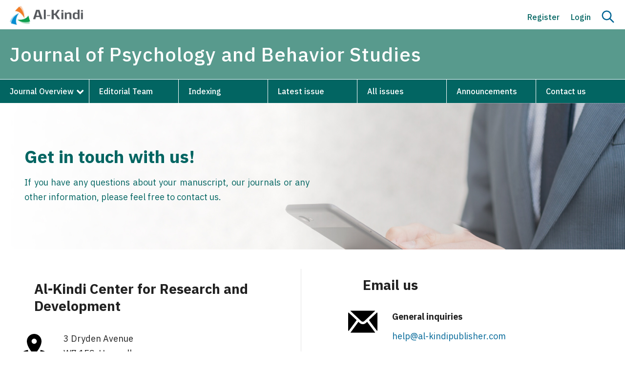

--- FILE ---
content_type: text/html; charset=utf-8
request_url: https://al-kindipublisher.com/index.php/jpbs/about/contact
body_size: 5267
content:
<!DOCTYPE html>
<html lang="en" xml:lang="en">
<head>
	<meta charset="utf-8">
	<meta name="viewport" content="width=device-width, initial-scale=1.0">
	<title>
		Contact
							| Journal of Psychology and Behavior Studies
			</title>

	
<meta name="generator" content="Open Journal Systems 3.4.0.9" />
<meta name="google-site-verification" content="rPYlb6Nj_-JK1YTMKkHl4WVy8t1M_reaCdVG8yMqQ1s" />
<link rel="alternate" type="application/atom+xml" href="https://al-kindipublisher.com/index.php/jpbs/gateway/plugin/AnnouncementFeedGatewayPlugin/atom">
<link rel="alternate" type="application/rdf+xml" href="https://al-kindipublisher.com/index.php/jpbs/gateway/plugin/AnnouncementFeedGatewayPlugin/rss">
<link rel="alternate" type="application/rss+xml" href="https://al-kindipublisher.com/index.php/jpbs/gateway/plugin/AnnouncementFeedGatewayPlugin/rss2">
	<link rel="stylesheet" href="https://al-kindipublisher.com/index.php/jpbs/$$$call$$$/page/page/css?name=stylesheet" type="text/css" /><link rel="stylesheet" href="https://al-kindipublisher.com/index.php/jpbs/$$$call$$$/page/page/css?name=font" type="text/css" /><link rel="stylesheet" href="https://al-kindipublisher.com/lib/pkp/styles/fontawesome/fontawesome.css?v=3.4.0.9" type="text/css" /><link rel="stylesheet" href="https://al-kindipublisher.com/public/site/styleSheet.css?v=3.4.0.9" type="text/css" />
	
	<link rel="icon" href="https://al-kindipublisher.com/files/icon.png" sizes="32x32" />
	<link rel="preconnect" href="https://fonts.googleapis.com">
    <link rel="preconnect" href="https://fonts.gstatic.com" crossorigin>
    <link href="https://fonts.googleapis.com/css2?family=IBM+Plex+Sans:ital,wght@0,100;0,200;0,300;0,400;0,500;0,600;0,700;1,100;1,200;1,300;1,400;1,500;1,600;1,700&display=swap" rel="stylesheet">
	<link rel="stylesheet" href="https://al-kindipublisher.com/files/custom.css"/>
	<link rel="stylesheet" href="https://al-kindipublisher.com/files/responsive.css"/>
	<meta name="google-site-verification" content="rPYlb6Nj_-JK1YTMKkHl4WVy8t1M_reaCdVG8yMqQ1s" />
</head>
<body class="pkp_page_about pkp_op_contact" dir="ltr">

	<div class="pkp_structure_page">

				<header class="pkp_structure_head" id="headerNavigationContainer" role="banner">
						
 <nav class="cmp_skip_to_content" aria-label="Jump to content links">
	<a href="#pkp_content_main">Skip to main content</a>
	<a href="#siteNav">Skip to main navigation menu</a>
		<a href="#pkp_content_footer">Skip to site footer</a>
</nav>

			<div class="pkp_head_wrapper">
			    
			    								
				
				
				<div class="pkp_navigation_user_wrapper thisis" id="navigationUserWrapper">
				    <div class="site_logo">
				        				        <a href="https://al-kindipublisher.com">
				            <img src="https://al-kindipublisher.com/files/logo.png" alt="Publisher" width="180">
				        </a>
				        				    </div>
				    <div class="nav_right">
				        <button onclick="onMenus()" class="searchBtn" id="onMenu">
                	        <img id="hideSearchm" src="https://al-kindipublisher.com/files/menu.svg">
                	        <img id="activeSearchm" src="https://al-kindipublisher.com/files/cross.svg">
                	    </button>
				        	<ul id="navigationUser" class="pkp_navigation_user pkp_nav_list">
								<li class="profile">
				<a href="https://al-kindipublisher.com/index.php/jpbs/user/register">
					Register
				</a>
							</li>
								<li class="profile">
				<a href="https://al-kindipublisher.com/index.php/jpbs/login">
					Login
				</a>
							</li>
										</ul>

				        <a class="nav_search" onclick="showSearch()"><img id="activeSearch" src="https://al-kindipublisher.com/files/cross.svg"><img id="hideSearch" src="https://al-kindipublisher.com/files/search.svg"></a>
				    </div>
				</div>
				
								<div class="search_field" id="searchField">
				    <input type="text" id="keywords" name="keywords" placeholder="Search for article title, author, keywords, etc">
				    <input type="hidden" id="links" disabled value="https://al-kindipublisher.com/index.php/jpbs//search/index?query">
				    <button for="keywords" onclick="go4search()" type="submit" class="searchBtn" id="goSearch"><img src="https://al-kindipublisher.com/files/search.svg"></button>
				</div>
				
				<div class="pkp_site_name_wrapper" id="stickyHeader">
					<button class="pkp_site_nav_toggle">
						<span>Open Menu</span>
					</button>
					<h1 class="pkp_screen_reader">
					    <a href="					https://al-kindipublisher.com/index.php/jpbs/index
				">
							Journal of Psychology and Behavior Studies
						</a>
					</h1>
				</div>
				
                				<nav class="pkp_site_nav_menu" id="stickyHeaders" aria-label="Site Navigation">
                    <div class="custom_head">
                        <div class="pkp_site_name">
					       <a href="					https://al-kindipublisher.com/index.php/jpbs/index
				" id="scrolling" class="is_text">Journal of Psychology and Behavior Studies</a>
				        </div>
    					<a id="siteNav"></a>
    					<div class="pkp_navigation_primary_row">
    						<div class="pkp_navigation_primary_wrapper">
    							    													<ul id="navigationPrimary" class="pkp_navigation_primary pkp_nav_list">
								<li class="">
				<a href="https://al-kindipublisher.com/index.php/jpbs">
					Journal Overview
				</a>
									<ul>
																					<li class="">
									<a href="https://al-kindipublisher.com/index.php/jpbs/about-journal">
										About journal
									</a>
								</li>
																												<li class="">
									<a href="https://al-kindipublisher.com/index.php/jpbs/pub-ethics">
										Publication Ethics 
									</a>
								</li>
																												<li class="">
									<a href="https://al-kindipublisher.com/index.php/jpbs/auth-guides">
										Author's Guidelines
									</a>
								</li>
																												<li class="">
									<a href="https://al-kindipublisher.com/index.php/jpbs/apc">
										Article Processing Charges
									</a>
								</li>
																												<li class="">
									<a href="https://al-kindipublisher.com/index.php/jpbs/policies">
										Policies
									</a>
								</li>
																												<li class="">
									<a href="https://al-kindipublisher.com/index.php/jpbs/review-process">
										Peer Review Process
									</a>
								</li>
																												<li class="">
									<a href="https://al-kindipublisher.com/index.php/jpbs/why-publish">
										Why Publish with us?
									</a>
								</li>
																		</ul>
							</li>
								<li class="">
				<a href="https://al-kindipublisher.com/index.php/jpbs/about/editorialTeam">
					Editorial Team
				</a>
							</li>
								<li class="">
				<a href="https://al-kindipublisher.com/index.php/jpbs/indexing">
					Indexing
				</a>
							</li>
								<li class="">
				<a href="https://al-kindipublisher.com/index.php/jpbs/issue/current">
					Latest issue
				</a>
							</li>
								<li class="">
				<a href="https://al-kindipublisher.com/index.php/jpbs/issue/archive">
					All issues
				</a>
							</li>
								<li class="">
				<a href="https://al-kindipublisher.com/index.php/jpbs/announcement">
					Announcements
				</a>
							</li>
								<li class="">
				<a href="https://al-kindipublisher.com/index.php/jpbs/about/contact">
					Contact us
				</a>
							</li>
			</ul>

				
    						</div>
    					</div>
                    </div>			    
				</nav>
								
			</div><!-- .pkp_head_wrapper -->
		</header><!-- .pkp_structure_head -->
		
	<script type="text/javascript">
    
        window.onload = function() {
            document.getElementById("sidebarss").style.display = "none";
        }
    
    </script>
<div class="page page_contact" id="page">
	<div class="contact_top">
	    <div class="contact_title">
	        <h1>
        		Get in touch with us!
        	</h1>
        	<p>If you have any questions about your manuscript, our journals or any other information, please feel free to contact us.</p>
	    </div>
	</div>
	<div class="main_contact">
	    <div class="contact_left">
	        <div class="lefts">
        	    <h2>Al-Kindi Center for Research and Development</h2>
        	    <div class="lefts_content">
        	        <img src="https://al-kindipublisher.com/files/location.svg">
        	        <p>3 Dryden Avenue<br>
W7 1ES, Hanwell<br>
London, UK<br>
Registered in England &amp; Wales No. 13110099<br>
</p>
        	    </div>
        	</div>
	    </div>
	    <div class="contact_right">
	        <h2>Email us</h2>
	        <div class="rights">
	            <img src="https://al-kindipublisher.com/files/email-message.svg">
	            <div class="rights_content">
	                <h3>General inquiries</h3>
        	        <p><a href="mailto:help@al-kindipublisher.com">help@al-kindipublisher.com</a></p>
        	        <h3>Journal Subscriptions</h3>
        	        <p><a href="mailto:subscription@al-kindipublisher.com">subscription@al-kindipublisher.com</a></p>
        	        <h3>Special Issues</h3>
        	        <p><a href="mailto:specialissues@al-kindipublisher.com">specialissues@al-kindipublisher.com</a></p>
        	        <h3>Publication Ethics</h3>
        	        <p><a href="mailto:ethics@al-kindipublisher.com">ethics@al-kindipublisher.com</a></p>
	            </div>
	        </div>
	    </div>
	</div>
</div><!-- .page -->

	</div><!-- pkp_structure_main -->

									<div class="pkp_structure_sidebar left" id="sidebarss" role="complementary">
				<div class="pkp_block block_custom" id="customblock-rightbar">
	<h2 class="title pkp_screen_reader">rightbar</h2>
	<div class="content">
		<div class="metrics_container">
<div class="metrics_tablet">
<div class="card_title border"><span class="metric_title"><img src="https://al-kindipublisher.com/files/metric-icon.jpg"> Journal highlights</span></div>
<div class="card_title border">&nbsp;</div>
</div>
<div class="actual-metrics-container has-metrics">
<div class="card_metrics"><span class="metrics_left">ISSN</span> <span class="metrics_right">2753-2364</span></div>
<div class="card_metrics"><span class="metrics_left">DOI Prefix</span> <span class="metrics_right">10.32996/jpbs</span></div>
<div class="card_metrics"><span class="metrics_left">Started</span> <span class="metrics_right">2021</span></div>
<div class="card_metrics"><span class="metrics_left">Frequency</span> <span class="metrics_right">Monthly</span></div>
<div class="card_metrics"><span class="metrics_left">Language</span> <span class="metrics_right">Multiple</span></div>
<div class="card_metrics"><span class="metrics_left">APC</span> <span class="metrics_right">$150</span></div>
</div>
</div>
	</div>
</div>
<div class="pkp_block block_custom" id="customblock-submission">
	<h2 class="title pkp_screen_reader">submission</h2>
	<div class="content">
		<p><a href="https://al-kindipublisher.com/index.php/jpbs/about/submissions">Submit your article<img src="https://al-kindipublisher.com/files/arrow.png"></a></p>
	</div>
</div>
<div class="pkp_block block_custom" id="customblock-menus">
	<h2 class="title pkp_screen_reader">menus</h2>
	<div class="content">
		<p>Find out more</p>
<p><a href="https://al-kindipublisher.com/index.php/jpbs/aims-scope"><img src="https://al-kindipublisher.com/files/aim.png"> Aims &amp; scope</a><br><a href="https://al-kindipublisher.com/index.php/jpbs/cfp"><img src="https://al-kindipublisher.com/files/c4p.png"> Call for Papers</a><br><a href="https://al-kindipublisher.com/index.php/jpbs/apc"><img src="https://al-kindipublisher.com/files/apc.png"> Article Processing Charges</a><br><a href="https://al-kindipublisher.com/index.php/jpbs/pub-ethics"><img src="https://al-kindipublisher.com/files/ethics.png"> Publications Ethics</a><br><a href="https://scholar.google.com/citations?hl=en&amp;view_op=list_works&amp;gmla=AH70aAUl51Z3qrX4h1SlE6TtOEu8n1xvnsx2mCwRafNOruFeMTGHT2v90LMwvDbPGmjDU1VhYBgGpF0WpZtBlg&amp;user=g-N5m2oAAAAJ"><img src="https://al-kindipublisher.com/files/scholar.png"> Google Scholar Citations</a><br><a href="https://al-kindipublisher.com/index.php/jpbs/recruitment"><img src="https://al-kindipublisher.com/files/recruitment.png"> Recruitment</a></p>
	</div>
</div>

			</div><!-- pkp_sidebar.left -->
			</div><!-- pkp_structure_content -->

<div class="pkp_structure_footer_wrapper" role="contentinfo">
	<a id="pkp_content_footer"></a>

	<div class="pkp_structure_footer">

					<div class="pkp_footer_content">
				<div class="rows">
<div class="col-md-3">
<div class="footer-inner-text">
<p><strong>About Al-Kindi</strong></p>
<p><a href="https://al-kindipublisher.com/blogs/">Blog</a></p>
<p><a href="https://al-kindipublisher.com/career/">Careers</a></p>
<p><a href="https://al-kindipublisher.com/contact/">Contact us</a></p>
</div>
</div>
<div class="col-md-3">
<div class="footer-inner-text">
<p><strong>Further Information</strong></p>
<p><a href="https://al-kindipublisher.com/awards/">Our awards</a></p>
<p><a href="https://al-kindipublisher.com/partners/">Our partners</a></p>
<p><a href="https://al-kindipublisher.com/propose-a-special-issue/">Propose a special issue</a></p>
</div>
</div>
<div class="col-md-3">
<div class="footer-inner-text">
<p><strong>EXPLORE</strong></p>
<p><a href="https://al-kindipublisher.com/journals/">All journals</a></p>
<p><a href="https://al-kindipublisher.com/publication-ethics/">Publication ethics</a></p>
<p><a href="https://al-kindipublisher.com/apc/">Article processing charges</a></p>
</div>
</div>
<div class="col-md-3">
<div class="footer-inner-text">
<p><strong>Keep up to date</strong></p>
<ul class="widget-social">
<li><a href="https://www.facebook.com/profile.php?id=100028941775101" target="_blank" rel="noopener"><img src="https://al-kindipublisher.com/files/icons/facebook.svg" alt="Al Kindi Facebook" /> </a></li>
<li><a href="#" target="_blank" rel="noopener"><img src="https://al-kindipublisher.com/files/icons/twitter.svg" alt="Al Kindi Twitter" /> </a></li>
<li><a href="https://www.linkedin.com/in/al-kindi-center-for-research-and-development-01a5281b0/" target="_blank" rel="noopener"><img src="https://al-kindipublisher.com/files/icons/linkedin.svg" alt="Al Kindi LinkedIn" /> </a></li>
<li><a href="https://wa.me/+96897618847?text=I want to publish my manuscript in the Journal of Psychology and Behavior Studies. Can you help me, please?" target="_blank" rel="noopener"><img src="https://al-kindipublisher.com/files/icons/whatsapp.png" alt="Al Kindi WhatsApp" /> </a></li>
<li><a href="#" target="_blank" rel="noopener"><img src="https://al-kindipublisher.com/files/icons/instagram.png" alt="Al Kindi Instagram" /> </a></li>
</ul>
</div>
</div>
</div>
<div class="bottom_row">
<p>Copyright © 2024 Al-Kindi Center for Research and Development<br />3 Dryden Avenue, W7 1ES, Hanwell, London, UK | Registered in England &amp; Wales No. 13110099</p>
</div>
			</div>
			</div>
</div><!-- pkp_structure_footer_wrapper -->

</div><!-- pkp_structure_page -->

<script>

    var coll = document.getElementsByClassName("collapsible");
    var i;
    
    for (i = 0; i < coll.length; i++) {
      coll[i].addEventListener("click", function() {
        this.classList.toggle("active");
        var content = this.nextElementSibling;
        if (content.style.display === "block") {
          content.style.display = "none";
        } else {
          content.style.display = "block";
        }
      });
    }




    
    
    function showSearch() {
        let sidebars=document.getElementById("sidebarss");
        let ids=document.getElementById("searchField");
        let activeS=document.getElementById("activeSearch");
        let hideS=document.getElementById("hideSearch");
        if (ids.style.display === "block") {
          ids.style.display = "none";
          sidebars.style.top = "250px";
          activeS.style.display = "none";
          hideS.style.display = "block";
        } else {
          ids.style.display = "block";
          sidebars.style.top = "340px";
          activeS.style.display = "block";
          hideS.style.display = "none";
        }
    }
    
    
	function go4search() {
		let word = document.getElementById("keywords").value;
		let links = document.getElementById("links").value;
		window.location.href = links+"="+word;
	}
	var word = document.getElementById("keywords");
	word.addEventListener("keyup", function(event) {
		if (event.keyCode === 13) {
			event.preventDefault();
			document.getElementById("goSearch").click(); 
		}
	});
	
	
	
	
	
	
	function onClick() {
	    let container=document.getElementById("activeContainer");
        let activeS=document.getElementById("activeSearchs");
        let hideS=document.getElementById("hideSearchs");
        if (container.style.display === "block") {
          activeS.style.display = "none";
          hideS.style.display = "block";
          container.style.display = "none";
        } else {
          activeS.style.display = "block";
          container.style.display = "block";
          hideS.style.display = "none";
        }
    }
    
    
    
    function onMenus() {
	    let container=document.getElementById("navigationUser");
        let activeS=document.getElementById("activeSearchm");
        let hideS=document.getElementById("hideSearchm");
        if (container.style.display === "block") {
          activeS.style.display = "none";
          hideS.style.display = "block";
          container.style.display = "none";
        } else {
          activeS.style.display = "block";
          container.style.display = "block";
          hideS.style.display = "none";
        }
    }
    
    
    
    
    
    
    
    window.onscroll = function() {myFunction()};

    var header = document.getElementById("stickyHeader");
    var header2 = document.getElementById("stickyHeaders");
    var pag = document.getElementById("page");
    var lcon = document.getElementById("activeContainer");
    var sticky = header.offsetTop;
    var sticky2 = header.offsetTop;
    
    function myFunction() {
      if (window.pageYOffset > sticky) {
        header.classList.add("sticky");
        header2.classList.add("sticky");
        //lcon.classList.add("sticky");
        
        const mediaQuery = window.matchMedia('(min-width: 991px)')
        if (mediaQuery.matches) {
          pag.style.setProperty("margin-top", "160px", "important");
          //lcon.style.setProperty("margin-top", "200px", "important");
        }
        
        
      } else {
        header.classList.remove("sticky");
        header2.classList.remove("sticky");
        //lcon.classList.remove("sticky");
        pag.style.marginTop = "0px";
      }
    }
	

</script>

<script src="https://al-kindipublisher.com/lib/pkp/lib/vendor/components/jquery/jquery.min.js?v=3.4.0.9" type="text/javascript"></script><script src="https://al-kindipublisher.com/lib/pkp/lib/vendor/components/jqueryui/jquery-ui.min.js?v=3.4.0.9" type="text/javascript"></script><script src="https://al-kindipublisher.com/plugins/themes/default/js/lib/popper/popper.js?v=3.4.0.9" type="text/javascript"></script><script src="https://al-kindipublisher.com/plugins/themes/default/js/lib/bootstrap/util.js?v=3.4.0.9" type="text/javascript"></script><script src="https://al-kindipublisher.com/plugins/themes/default/js/lib/bootstrap/dropdown.js?v=3.4.0.9" type="text/javascript"></script><script src="https://al-kindipublisher.com/plugins/themes/default/js/main.js?v=3.4.0.9" type="text/javascript"></script>


</body>
</html>


--- FILE ---
content_type: text/css
request_url: https://al-kindipublisher.com/files/custom.css
body_size: 126957
content:
html, body {
    font-family: 'IBM Plex Sans', sans-serif !important;
}
nav.pkp_site_nav_menu {
    width: 100%;
    max-width: 1440px;
    margin: auto;
}
#navigationUser {
  width: auto;
}
.pkp_head_wrapper {
    width: 100%;
    max-width: 1440px;
    margin: auto;
    /*background: #0a324a;*/
    background: #FFFFFF;
}
.pkp_site_nav_menu {
    background: #026562;
}
.pkp_structure_head {
    background-color: #005294;
    border-bottom: unset;
    width: 100%;
    max-width: 1440px;
    margin: auto;
}
#navigationUserWrapper {
    width: 100%;
    max-width: 1440px;
    padding: 0 20px;
    display: flex;
    align-items: center !important;
    justify-content: space-between;
}
.site_logo img {
    width: 150px;
    padding: 12px 0;
}
.pkp_navigation_primary {
    margin-top: 5px;
    display: flex;
    max-width: unset;
    justify-content: space-between;
    align-items: center;
}
.pkp_navigation_user>li>a:focus {
    /*color: white !important;*/
    background: unset;
    border-bottom: 2px solid #026562;
}
.pkp_site_name {
    padding: 24px 0 24px 20px;
    width: 100%;
    max-width: 1440px;
    /*margin-top: 8px;*/
    background: #589A8D;
}
.pkp_site_name .is_text {
    font-family: 'IBM Plex Sans', sans-serif;
    transition: all 0.5s ease 0s;
    font-weight: 500;
    letter-spacing: 1px;
    font-size: 40px;
    line-height: 50px;
    /*color: #026562;*/
    color: #ffffff;
}
.pkp_site_name .is_text:focus, .pkp_site_name .is_text:hover {
    text-decoration: none;
    color: #ffffff;
}
#navigationPrimary li {
    width: 100%;
    border-right: 1px solid white;
}
.pkp_navigation_primary>li:first-child a {
    margin-left: 0;
}
.pkp_navigation_primary>li>a {
    color: white;
}
.pkp_navigation_primary>li>a:focus {
    background: white;
    color: black;
}
.pkp_site_nav_toggle>span:before, .pkp_site_nav_toggle>span:after {
    background: white;
}
button.pkp_site_nav_toggle.pkp_site_nav_toggle--transform span {
    border-bottom: unset;
}
.pkp_site_nav_toggle>span {
    border-bottom: 3px solid white;
}
.page.page_submissions .cmp_breadcrumbs {
    margin-top: 20px !important;
    padding-left: 0 !important;
    margin-bottom: 20px !important;
}
.page.page_submissions .title_icon {
    padding-bottom: 20px;
}
#navigationUser .profile {
    padding-top: 0.357rem;
    padding-bottom: 0.357rem;
    padding-left: 0.714rem;
    padding-right: 0.714rem;
}
#navigationUser .profile a {
    padding: 0;
    font-size: 16px;
    font-weight: 500;
    line-height: 1.4;
    color: #026562;
    border-bottom: 2px solid white;
}
.pkp_navigation_primary_wrapper {
    width: 100%;
}
.pkp_navigation_primary>li>a:hover {
    color: black !important;
    background: white;
    transition: .5s;
}

.pkp_navigation_primary [aria-haspopup]:hover {
    color: black;
}
#navigationUser .profile a:hover {
    border-bottom: 2px solid #026562;
}
.pkp_navigation_primary>li>a {
    width: 100%;
    /*border-bottom: 1px solid transparent;*/
    border-bottom: unset;
    position: relative;
}
.pkp_navigation_primary>li>a {
    margin: 0;
    padding: 14px 20px;
    font-size: 16px;
    font-weight: 500;
}
.pkp_nav_list [aria-haspopup]:after {
    position: absolute;
    right: 10px;
    top: 20px;
    bottom: 0;
    display: inline-block;
    content: "\f054";
    font-family: 'FontAwesome';
    width: 25px;
    height: 25px;
    border-top: unset;
    border-right: unset;
    border-left: unset;
    vertical-align: initial;
    overflow: hidden;
    transform: rotate(90deg);
}
.pkp_site_name .is_text:hover {
    text-decoration: none;
}
.pkp_navigation_primary_wrapper ul li:last-child {
    border-right: unset !important;
}
.pkp_nav_list ul {
    border-radius: unset;
    box-shadow: 0 1px 1px rgba(0,0,0,0.3);
}
.pkp_navigation_primary>li:hover ul {
    left: -7px;
    top: 8px;
}
.pkp_nav_list li {
    position: unset;
}
.dropdown-menu {
    width: 100% !important;
    max-width: 100% !important;
    padding-top: 30px !important;
    right: 0 !important;
    /*left: -7px !important;*/
    /*top: 48px !important;*/
    left: -7px !important;
	top: 0px !important;
}
.pkp_structure.homepage .dropdown-menu {
    position: fixed;
}
.pkp_structure_page.comon .dropdown-menu {
    position: fixed;
}
.pkp_structure.homepage .dropdown-menu {
    width: 100% !important;
    max-width: 100% !important;
    padding-top: 30px !important;
    right: 0 !important;
    /*left: -7px !important;*/
    /*top: 48px !important;*/
    left: 0px !important;
	top: 20px !important;
}

.pkp_structure_page.comon .dropdown-menu {
    width: 100% !important;
    max-width: 100% !important;
    padding-top: 30px !important;
    right: 0 !important;
    /*left: -7px !important;*/
    /*top: 48px !important;*/
    left: 0px !important;
	top: 20px !important;
}
.pkp_nav_list ul {
    box-shadow: 0 1px 1px rgba(0,0,0,0.3);
}
.pkp_navigation_primary_row {
    border-top: 1px solid white;
    width: 100%;
    max-width: 1440px;
}
#navigationPrimary li {
    width: 25%;
}
#navigationPrimary li:hover a {
    color: black;
}
.dropdown-menu.show {
    top: 48px !important;
    left: 0 !important;
    transform: unset !important;
    will-change: unset !important;
}
[data-toggle="dropdown"]:hover+.dropdown-menu, .dropdown-menu:hover {
    display: inline-flex;
    column-count: 4;
    flex-direction: row;
    flex-wrap: wrap;
    padding: 25px 3%;
}
[data-toggle="dropdown"]:focus:hover+.dropdown-menu {
    top: 47px !important;
    transform: unset !important;
}
[data-toggle="dropdown"]:focus:active:hover+.dropdown-menu {
    transform: unset !important;
}
.pkp_navigation_primary .dropdown-menu a:hover, .pkp_navigation_primary .dropdown-menu a:focus {
    text-decoration: underline;
    color: black;
    border-left: unset;
    width: fit-content;
    padding-left: 4px;
    padding-right: 5px;
    display: block;
    background: unset;
}


.pkp_navigation_primary>li:hover, .pkp_navigation_primary>li:focus {
    background-color: white;
    color: black;
}


ul.dropdown-menu li:nth-child(4) {
    color: green !important;
    margin-right: 2px !important;
}
.dropdown-menu li a {
    font-size: 16px;
    font-weight: 500;
    line-height: 20px;
    padding-left: 0;
    padding-bottom: 0;
    width: max-content;
    color: black;
    padding: 12.5px 0;
}
#navigationPrimary li:nth-child(2) ul li {
    width: 25%;
}
#navigationPrimary li:nth-child(2) ul li:nth-child(2) {
    margin-right: 26%;
}
.nav_right {
    display: flex;
}
a.nav_search img {
    width: 30px;
    /*margin-top: 33%;*/
    margin-top: 0;
    display: block;
}
a.nav_search {
    margin-left: 20px;
    cursor: pointer;
}

.sticky {
    position: fixed;
    top: 0;
    left: 0;
    right: 0;
    width: 100%;
}

.sticky + .page {
    padding-top: 200px;
}








.page p {
    font-size: 16px;
    line-height: 30px;
    word-break: break-word;
    text-align: justify;
}
.pkp_structure_content {
    width: 100%;
    max-width: 1440px;
    margin: auto;
}
.top_head {
    width: 100%;
    max-width: 1440px;
    margin: 0 auto !important;
    position: relative;
}
.homepage_image {
    margin: 0 !important;
    height: 335px;
    overflow: hidden;
    background-position: top;
    background-size: unset;
}
.additional_content .sub_heading {
    font-size: 20px;
}
.above_content {
    position: absolute;
    top: 100px;
    bottom: 0;
    left: 100px;
    right: 0;
    margin: 0 !important;
    padding: 0 !important;
}
.additional_content {
    position: absolute;
    left: 130px;
    top: 20px;
    bottom: 0;
    color: white;
    width: 50%;
    padding: 30px 0 !important;
    margin: auto 0 !important;
    border: unset !important;
    outline: unset !important;
}
.add_below {
    position: absolute;
    background: black;
    top: 0;
    left: 0;
    right: 0;
    bottom: 0;
    opacity: .5;
}
.additional_content p {
    font-size: 16px;
    line-height: 30px;
    font-weight: 500;
}
.additional_content a {
    text-decoration: none;
    display: block;
    padding: 5px 10px;
    background: #f7fffe;
    width: fit-content;
}
.additional_content a:hover {
    text-decoration: underline;
}









.pkp_structure_main {
    width: calc(75% - 15px);
    padding-left: 40px;
}
.pkp_structure_sidebar {
    right: 40px;
    z-index: 9;
    position: absolute;
    width: 312px;
    top: 40px;
}
.card_title {
    margin-top: -10px;
}
.metric_title {
    font-weight: 600;
    vertical-align: bottom;
    color: rgb(74, 74, 74);
    line-height: 47px;
    margin-top: -10px;
    font-size: 18px;
}
.metric_title img {
    padding-bottom: 0;
    margin-bottom: -10px;
    width: 30px;
    margin-right: 10px;
}
.metrics_left {
    width: calc(100% - 100px);
    display: flex;
}
.metrics_right {
    font-size: 14px;
    font-weight: 500;
    float: right;
    min-width: 110px;
    letter-spacing: 0.58px;
}
.card_metrics {
    margin-bottom: 5px;
    display: flex;
}
.lefts .metrics_left {
    width: 70px;
}
.apc_label {
    display: flex;
    padding: 17px 30px;
    margin: 10px -30px 0 -30px;
    background: #026562;
    color: white;
    font-weight: 600;
    border-bottom: 1px solid white;
}
.submit .apc_label {
    display: flex;
    padding: 17px 30px;
    margin: 0 -30px;
    background: #6BA439;
    color: white;
    font-weight: 600;
    border-bottom: 1px solid white;
}
.metrics_right.apc_data {
    text-align: right;
}
.apc_wrapper a:hover {
    color: white;
}
.apc_wrapper.submit a, .apc_wrapper.submit a:focus, .apc_wrapper.submit a:active {
    color: white;
}
.apc_label.backs {
    background: #f2f2f2;
    border-bottom: 1px solid lightgray;
}
.apc_label.backs {
    background: #f2f2f2;
    border-bottom: 1px solid lightgray;
}
div#customblock-rightbar {
    padding-top: 20px !important;
}
.pkp_block.block_custom {
    padding-bottom: 0;
}
.pkp_block.block_custom {
    padding-bottom: 10px;
    background: white;
}
div#customblock-submission {
    padding: 0;
}
div#customblock-menus {
    /*margin-top: 70px;*/
}
div#customblock-menus p {
    font-size: 16px;
    font-weight: 600;
}
div#customblock-menus a {
    display: block;
    background: #F2F2F2;
    padding: 14px 30px;
    margin: 0 -30px -23px -30px;
    font-size: 16px;
    color: #026562;
    font-weight: 500;
}
div#customblock-menus a:hover {
    background: gainsboro;
    transition: .3s;
}
div#customblock-menus p:first-child {
    padding: 14px 30px;
    margin: -30px -30px -15px -30px;
    /*background: #f2f2f2;*/
    border-top: 1px solid white;
    color: white;
    background: #026562;
    font-size: 18px;
}
div#customblock-submission a {
    position: relative;
    background: #6BA439;
    color: white;
    padding: 13px 30px;
    display: block;
    font-size: 16px;
    font-weight: 500;
}
div#customblock-submission a:hover {
    color: white;
}
div#customblock-submission p a img {
    height: 20px;
    position: absolute;
    right: 30px;
    top: 15px;
}
div#customblock-menus p a img {
    height: 25px;
    margin-bottom: -8px;
    margin-right: 8px;
}











.pkp_structure_main:after {
    left: unset;
    border: unset;
    outline: unset;
    background: transparent;
}
.pkp_structure_main:first-child:last-child {
    float: none;
    margin-left: unset;
    margin-top: 10px;
    padding-bottom: 0;
}
.page_index_journal {
    padding-bottom: 20px;
    border-bottom: 2px solid #f2f2f2;
}
.cmp_announcements {
    display: flex;
}
.pkp_page_index .cmp_announcements {
    border-top: unset;
    border-bottom: unset;
}
.pkp_structure_main:before, .pkp_structure_main:after {
    background: transparent;
}
.pkp_page_index .cmp_announcements>.obj_announcement_summary:before {
    border: unset;
}
.pkp_page_index .cmp_announcements>.obj_announcement_summary {
    position: relative;
    padding: 0px 0.714rem;
}
.obj_announcement_summary h3 {
    border-bottom: 1px solid gainsboro;
    padding-bottom: 10px;
    font-size: 16px;
    font-weight: bold;
}
.obj_announcement_summary .summary p {
    min-height: 180px;
    font-size: 16px;
}
.pkp_page_index .cmp_announcements>.obj_announcement_summary {
    padding: 0;
}
.cmp_announcements article {
    padding-right: 45px !important;
}
.cmp_announcements article:first-child {
    padding-left: 40px !important;
}
.page.page_announcements .title_icon {
    padding: 20px 0;
}
.pkp_page_index .cmp_announcements>.obj_announcement_summary a {
    padding: 5px 20px;
    width: 100%;
    font-size: 16px;
    color: #026562;
    font-weight: normal;
    text-align: center;
    border-top: 1px solid gainsboro;
}
.obj_announcement_summary .read_more:after {
    font-size: 12px;
    right: 30px;
    color: #026562;
    top: 5px;
}
.icon1 {
    background-image: url(https://al-kindipublisher.com/files/journal.png);
    width: 30px;
    height: 30px;
    margin-right: 15px;
    background-position: center;
    background-size: cover;
}
.icon2 {
    background-image: url(https://al-kindipublisher.com/files/index.png);
    width: 30px;
    margin-right: 15px;
    height: 30px;
    background-position: center;
    background-size: cover;
}
.icon3 {
    background-image: url(https://al-kindipublisher.com/files/frequency.png);
    width: 30px;
    margin-right: 15px;
    height: 30px;
    background-position: center;
    background-size: cover;
}
.pkp_structure_main p:last-child {
    margin-bottom: 0;
    margin-top: 0;
}
.obj_announcement_summary h3 {
    display: flex;
    align-items: center;
}

.page_article .cmp_breadcrumbs {
    padding: 20px 0;
    margin-top: 20px;
}



.page_about .cmp_breadcrumbs {
    padding: 20px 0;
    margin-top: 20px !important;
}








.pkp_structure_footer_wrapper{
    width: 100%;
    max-width: 1440px;
    margin: auto;
    background: #026562;
}
.pkp_structure_footer {
    width: 100%;
    max-width: 1440px;
}
.pkp_footer_content {
    padding: 40px;
}
.pkp_footer_content .rows {
    display: flex;
    padding-bottom: 20px;
}
.pkp_footer_content .col-md-3 {
    width: 25%;
    padding-right: 30px;
}
.pkp_footer_content .col-md-3:last-child {
    padding-right: 0;
}
.pkp_footer_content .rows .col-md-3 p {
    color: white;
    font-size: 16px;
}
.pkp_footer_content .rows .col-md-3 a {
    color: #D8D8CE;
    font-weight: 500; 
    transition: 0.3s;
    text-decoration: none;
}

.footer-inner-text p strong {
    padding-bottom: 15px;
    font-size: 16px;
    font-weight: 500;
    color: #ffffff;
}
.bottom_row {
    margin: 0 -40px -40px -40px;
    padding: 0 40px;
    /*background: #589A8D;*/
    background: #026562;
    color: white;
    border-top: 1px solid white;
}
.bottom_row p {
    text-align: center;
}
.bottom_row .col-md-6:last-child {
    width: 50%;
    text-align: right;
}

.bottom_row .col-md-6:first-child {
    width: 50%;
    text-align: left;
}
.widget-social {
    display: flex;
    padding: 0;
    justify-content: flex-start;
    margin: 6px 0 0 0;
}
.widget-social li {
    list-style: none;
    margin-right: 10px;
}
.widget-social li a img {
    width: 40px;
    transition: 0.3s;
    border-radius: 50%;
}
.widget-social li a img:hover {
    transition: 0.3s;
    border-radius: 50%;
}




















.pkp_block.block_information {
    display: none;
}



.bottom_stats {
    padding: 60px 40px 20px 40px;
    margin: 20px auto 40px auto;
    display: flex;
    width: 100% !important;
    max-width: 1440px !important;
    justify-content: space-between;
    border-top: 1px solid #026562;
}
.bottom_stats .stats_item {
    text-align: left;
    padding-left: 15px;
    border-left: 2px solid #026562;
    color: #026562;
    margin: auto;
}
.bottom_stats .stats_item.item1 {
    text-align: left;
    padding-left: 0;
    border-left: unset;
    color: #026562;
    margin: auto;
}

.stats_item .highlight p {
    font-size: 20px !important;
    font-weight: bold;
    line-height: 35px;
}
.bottom_stats .stats_item p {
    font-size: 16px;
    margin: 0;
    line-height: 30px;
}

















/* Style the tab */
.tab {
    display: flex;
    overflow: hidden;
    border-bottom: 1px solid #f2f2f2;
}

/* Style the buttons inside the tab */
.tab button {
    float: left;
    border: none;
    outline: none;
    background: white;
    color: black;
    width: fit-content;
    border-bottom: 2px solid #ffffff;
    cursor: pointer;
    padding: 10px 5px;
    margin-right: 20px;
    transition: 0.3s;
    font-size: 17px;
}

/* Change background color of buttons on hover */
.tab button:hover {
    border-bottom: 2px solid #026589;
    transition: 0.3s;
}

/* Create an active/current tablink class */
.tab button.active {
    border-bottom: 2px solid #026589;
    transition: 0.3s;
    border-radius: 0;
}

/* Style the tab content */
.tabcontent {
    display: none;
    padding: 10px 0;
    border-top: none;
}




.current_issue {
    padding: 30px 0;
}
.article_title {
    font-size: 20px;
}
.pkp_structure_main h1, .pkp_structure_main h2, .pkp_structure_main h3, .pkp_structure_main h4 {
    margin: 40px 0 15px 0;
    font-family: 'IBM Plex Sans', sans-serif !important;
}
.article_title {
    font-size: 20px;
}
.obj_issue_toc .galleys, .obj_issue_toc .section {
    margin: 0;
    padding: 0;
}
.obj_issue_toc .articles {
    margin-top: 0;
    display: inline-flex;
    flex-wrap: wrap;
    width: 100%;
}
.obj_issue_toc .galleys:before, .obj_issue_toc .section:before {
    content: '';
    position: absolute;
    top: 45px;
    left: 0;
    width: 100%;
    display: none;
    border-top: unset;
}
.pkp_structure_main p, .pkp_structure_main ul {
    line-height: 25px;
    margin: 0;
} 
.obj_article_summary {
    width: 30%;
    padding: 10px 0 10px 0;
    border-bottom: 1px solid #f2f2f2;
    min-height: 290px;
    margin-bottom: 20px;
    margin-right: 3%;
    transition: .3s;
    position: relative;
}
/*.obj_article_summary:hover {
    transition: .3s;
    border-bottom: 2px solid #026562;
    padding-left: 5px; 
}*/
.obj_article_summary.home {
    width: 100%;
    min-height: auto;
}
.obj_article_summary.home .title {
    font-size: 18px;
    line-height: 28px;
}
.obj_article_summary.home .article_section {
    font-weight: 500;
}
.obj_article_summary>.title a {
    text-decoration: none;
    font-family: 'IBM Plex Sans', sans-serif !important;
}
.obj_article_summary .meta {
    position: absolute;
    bottom: 10px;
    padding-top: 5px;
    font-size: 14px;
    width: 98%;
    line-height: 20px;
}
.obj_article_summary .authors {
    padding-right: 0;
    color: darkslategray;
    font-style: italic;
    color: black;
    padding-top: 10px;
}
.obj_article_summary.home .authors {
    font-style: inherit;
    margin-bottom: 8px;
    font-size: 16px;
}




/*.tab button {
    background: transparent;
    border-bottom: 2px solid #f2f2f2;
}
.obj_article_summary {
    margin-right: 0;
    border-bottom: 1px solid #ffffff
}
.current_issue {
    padding: 30px 10px;
    background: #f2f2f2;
}
.current_issue {
    padding: 1px 30px;
    background: #f2f2f2;
}*/












.obj_article_summary .title {
    margin: 0;
    color: black;
    font-weight: 500;
    font-style: unset;
}
.obj_article_summary a {
    text-decoration: none;
}
.meta_bottom {
    display: flex;
    padding-top: 5px;
    color: #026562;
    font-weight: 500;
    border-top: 1px solid #f2f2f2;
    justify-content: space-between;
}
.article_section {
    font-weight: bold;
    color: black;
}
.right_icon img {
    height: 15px;
    margin-bottom: -3px;
    margin-right: 20px;
} 











/*APC*/
h1.page_title {
    margin: 0;
}
h1.page_titles {
    margin: 0;
    padding-top: 20px;
}
/*.cmp_breadcrumbs {
    margin-left: 20px;
    padding: 30px 0 20px 0;
}*/


.cmp_breadcrumbs {
    display: block;
    max-width: 1440px;
    width: 100%;
    margin: auto;
    padding: 30px 0 20px 20px;
}



.cmp_breadcrumbs ol {
    margin-bottom: 0;
    padding: 0;
    line-height: 0;
    font-size: 14px;
}
.page {
    /*width: calc(100% - 320px);
    max-width: 1440px;
    padding: 20px;*/
    width: 100%;
    margin: auto;
    max-width: 1440px;
    padding: 20px;
    background: white;
    z-index: 999;
    position: relative;
}
.page .cmp_breadcrumbs {
    padding-top: 0 !important;
}
nav.cmp_breadcrumbs.cmp_breadcrumbs_announcement {
    padding: 20px 0;
    margin-top: 10px;
}
.page.page_announcement h1.page_title {
    padding: 20px 0;
}
.inside_page {
    display: flex;
    padding: 20px 0;
}
.inside_page {
    display: flex;
    width: 100% !important;
    justify-content: space-between;
}
.left_content {
    max-width: 320px !important;
    width: 320px;
    padding: 20px 30px 0 0;
}
.obj_article_details .left_content {
    max-width: 300px !important;
    width: 300px;
    padding: 0 20px 0 0;
}
.obj_article_details {
    padding-top: 20px;
}
.right_content {
    width: calc(100% - 320px);
    padding-right: 30px;
    font-size: 16px;
    line-height: 30px;
}
.common_content {
    scroll-margin-top: 160px;
}
.common_list li {
    line-height: 30px;
}

.tr_1 p {
    margin: 0;
    padding: 10px;
    font-size: 16px;
    font-weight: 600;
    background: #6BA439;
    color: white;
}
.tr_2 a {
    display: block;
    padding: 10px;
    text-decoration: none;
    font-size: 16px;
    border-left: 1px solid #f2f2f2;
    border-right: 1px solid #f2f2f2;
    border-bottom: 1px solid #f2f2f2;
    background: #f9f9f9;
    transition: 0.3s;
    color: #026562;
}
.tr_2 a:hover {
    background: #e5e5e5;
    transition: 0.3s;
    color: #026562;
}

.obj_article_details .row {
    margin: 0;
    border: unset;
    display: flex;
}
.obj_article_details .row .page_title {
    margin: 0;
    font-size: 24px;
    line-height: 35px;
    padding: 0;
}
.obj_article_details .authors .name {
    font-size: 16px;
    line-height: 30px;
    font-weight: 600;
}
.obj_article_details .authors .affiliation {
    font-size: 14px;
    font-weight: 500;
    color: dimgrey;
}
.obj_article_details .item {
    padding: 20px 0;
}
ul.authors {
    width: 100%;
    display: inline-flex;
    flex-wrap: wrap;
}
ul.authors li {
    width: 50%;
    margin-bottom: 30px !important;
    padding-right: 10px;
}
.obj_article_details .main_entry {
    /*width: 560px;*/
    width: calc(100% - 500px);
    border: unset;
    padding-right: 20px;
}
.obj_article_details .entry_details .item {
    margin: 0;
    border: unset;
    padding: 0;
}
.obj_article_details .entry_details .item.keywords {
    margin: 30px 0 0 0;
}
.page.page_article {
    /*width: calc(75% - 15px);*/
    width: 100%;
}
.obj_article_details .entry_details {
    border: unset;
}
.item.abstract p {
    font-size: 16px;
    line-height: 28px;
    text-align: justify;
    word-break: keep-all;
}
.obj_article_details .galleys_links {
    display: block;
    width: 100%;
}
.value.galleys_links li {
    margin: 0;
    display: block;
}
.cmp_button_wire, .obj_galley_link {
    display: block;
    padding: 10px 20px;
    background: #74A73A;
    border: unset;
    border-radius: 0;
    font-size: 16px;
    line-height: calc(2.143rem - 2px);
    color: white;
    text-decoration: none;
}
.cmp_button_wire, .obj_galley_link:hover {
    display: block;
    padding: 10px 20px;
    background: #74A73A;
    border: unset;
    border-radius: 0;
    font-size: 16px;
    line-height: calc(2.143rem - 2px);
    color: white;
    text-decoration: none;
}
.cmp_button_wire, .obj_galley_link:active {
    display: block;
    padding: 10px 20px;
    background: #74A73A;
    border: unset;
    border-radius: 0;
    font-size: 16px;
    line-height: calc(2.143rem - 2px);
    color: white;
    text-decoration: none;
}
.cmp_button_wire, .obj_galley_link:focus {
    display: block;
    padding: 10px 20px;
    background: #74A73A;
    border: unset;
    border-radius: 0;
    font-size: 16px;
    line-height: calc(2.143rem - 2px);
    color: white;
    text-decoration: none;
}
.item.galleys .article_views {
    background: #f2f2f2;
    padding: 16px 20px;
    display: flex;
    transition: 0.3s;
    justify-content: space-between;
}
.item.galleys .article_views:hover {
    transition: 0.3s;
    background: #e5e5e5;
}
.article_views h3 {
    margin: 0;
    font-size: 24px;
}
.article_views p {
    margin: 0;
    font-size: 16px;
}
.item.galleys .article_downloads {
    background: #f2f2f2;
    padding: 16px 20px;
    border-top: 1px solid white;
    display: flex;
    transition: 0.3s;
    justify-content: space-between;
}
.item.galleys .article_downloads:hover {
    transition: 0.3s;
    background: #e5e5e5;
}
.article_downloads h3 {
    margin: 0;
    font-size: 24px;
}
.article_downloads p {
    margin: 0;
    font-size: 16px;
}
.__dimensions_badge_embed__ .__dimensions_Badge_Legend_padding.__dimensions_Badge_Legend_always {
    background: transparent !important;
}
.item.galleys .social_icons {
    background: #f2f2f2;
    border-top: 1px solid white;
    display: flex;
    transition: 0.3s;
    justify-content: space-between;
}
.social_icons .icons_item {
    width: 20%;
    height: auto;
    padding: 8px;
}
.social_icons .icons_item:hover {
    transition: 0.3s;
    background: #e5e5e5;
}
.obj_article_details .entry_details {
    float: left;
    width: 320px;
}
.obj_article_details .main_entry .item .label {
    margin: 0;
    padding: 15px 0;
    font-family: inherit;
    font-size: 20px;
}
.citation_formats {
    display: none !important;
}
.item.authors {
    padding-bottom: 0;
}
.bottom_content {
    padding-left: 30px;
    padding-top: 30px;
    margin-top: 20px;
    border-left: 5px solid #74A73A;
    background: #f8f8f8;
}
.bottom_content .item.issue {
    padding: 0;
}
.bottom_content .sub_item {
    display: flex;
    align-items: center;
}
.item.keywords h2 {
    color: black;
    font-size: 20px !important;
    line-height: 30px;
    margin-bottom: 10px !important;
}
.item.keywords .value {
    margin-top: 10px;
    font-size: 16px;
    line-height: 25px;
}
.obj_article_details .item.doi .label, .obj_article_details .item.keywords .label {
    display: inline;
    color: black;
    font-weight: bold;
}
.item.keywords .value a {
    line-height: 35px;
    text-decoration: none;
    padding: 5px;
    background: #F2F2F2;
    font-weight: 500;
    font-size: 16px;
    border-radius: 5px;
    transition: 0.3s;
    margin-right: 8px;
}
.item.keywords .value a:hover {
    background: #e5e5e5;
    transition: 0.3s;
}
.main_entry .sub_item .value {
    font-size: 18px;
    font-weight: 500;
    margin-bottom: 20px;
}
.name img {
    width: 18px;
    margin-right: 8px;
    margin-bottom: -5px;
}
.affiliation img {
    width: 18px;
    margin-right: 8px;
    margin-bottom: -5px;
}
.orcid img {
    width: 18px;
    margin-right: 8px;
    margin-bottom: -5px;
}
.obj_article_details .authors .orcid a {
    text-decoration: none;
}
h2.art_info {
    margin: 0;
    padding-bottom: 20px;
}
.sub_item.citation_display {
    display: block;
}
.csl-entry {
    font-size: 16px;
    line-height: 25px;
    font-weight: normal;
    padding-right: 10px;
}
.sub_item.citation_display h4 {
    padding: 10px 0 !important;
}
.journal_title {
    display: flex;
}
.journal_title a {
    text-decoration: none;
}
.doiInSummary p {
    width: max-content;
    margin: 0;
}
.journal_title h3:first-child {
    min-width: 130px;
    margin: 0;
    padding: 8px 0;
}
.journal_title h3:last-child {
    font-weight: 500;
    margin: 0;
    padding: 8px 0;
}
section.sub_item h3 {
    min-width: 130px;
    margin: 0;
    padding: 8px 0;
}
#information .main_entry .sub_item .value {
    margin-bottom: 0;
}
.value .title {
    text-decoration: none;
    font-size: 16px;
    font-weight: 500;
        margin-top: 10px;
}
.item.published {
    padding: 0;
}
.item.published .value {
    font-size: 16px;
    margin-bottom: 0;
}
.licence_left .label {
    padding: 0 !important;
    font-size: 16px !important;
    min-width: 130px !important;
}
.item.copyright {
    display: flex;
    padding: 8px 0;
}
.licence_right p {
    margin: 0 0 10px 0;
    font-size: 16px;
    padding-right: 10px;
    line-height: 25px;
}
section.sub_item.citation_display {
    display: flex;
}
section.sub_item.citation_display h4 {
    min-width: 130px;
    padding: 0 !important;
    font-size: 16px !important;
}
.sub_item.citation_display {
    align-items: unset;
}
div#information .item.issue .value {
    margin-bottom: 0;
}
.item.citation {
    padding: 8px 0;
}
section#references .value p {
    font-size: 16px !important;
}
.licence_right a {
    display: none;
}
.licence_right p a {
    display: contents;
}
.recommended {
    width: 100%;
    display: flex;
    flex-wrap: wrap;
}
.recommended .obj_article_summary {
    width: 47%;
    min-height: 170px;
    margin-bottom: 0;
    border-bottom: unset;
}
.recommended .obj_article_summary h3 {
    color: black;
    font-weight: 600;
    margin: 0;
}
div#articlesBySameAuthorList h2 {
    margin: 0 !important;
    padding: 10px 0;
}











/*Contact*/
.page.page_contact {
    padding: 0;
}
.contact_top {
    min-height: 300px;
    background: url(https://al-kindipublisher.com/files/contact.jpg) !important;
    background-position: center;
    background-repeat: no-repeat;
    background-size: cover;
    position: relative;
}
.contact_title {
    position: absolute;
    top: 30%;
    left: 50px;
}
.contact_title h1 {
    margin: 0;
    padding: 10px 0;
    font-size: 36px;
    color: #026562;
}
.contact_title p {
    font-size: 18px;
    color: #026562;
    width: 60%;
}
.main_contact {
    padding: 40px;
    display: flex;
}
.contact_left h2,
.contact_right h2
{
    font-size: 28px;
    padding-left: 30px;
    margin-bottom: 35px;
}
.contact_left p,
.contact_right p {
    font-size: 18px;
    line-height: 30px;
    margin: 0;
}
.contact_left a,
.contact_right a {
    text-decoration: none;
    font-size: 16px;
}
.contact_left img {
    width: 60px;
    margin: 0 30px 0 0;
    padding: 0;
}
.contact_left {
    width: 48%;
}
.contact_right {
    width: 50%;
    padding: 0 20px 50px 8%;
    border-left: 1px solid rgb(227, 227, 227);
}
.contact_right p img {
    width: 20px;
    margin: 0 5px -7px 0;
}
.contact_right h3 {
    font-size: 18px;
    margin: 0;
    padding: 10px 0;
}
.contact_right p {
    margin: 0;
    font-size: 18px;
    padding: 5px 0;
}
.contact_right p a {
    font-size: 18px;
}
.lefts_content {
    display: flex;
    align-items: flex-start;
}
.rights {
    display: flex;
    align-items: flex-start;
}
.rights img {
    width: 60px;
    margin-right: 30px;
}
.contact_left .lefts h2 {
    line-height: 35px;
}













/*Archive*/
.page_issue_archive {
    padding-bottom: 50px;
}
.page_issue_archive .row {
    width: 100%;
    margin: auto;
    display: flex;
    align-items: flex-start;
}
.page.page_issue_archive .row .left_content {
    max-width: 320px !important;
    width: 320px;
    padding: 20px 30px 0 0;
}
.page.page_issue_archive .row .main_entry {
    width: calc(100% - 320px);
    padding-right: 30px;
    font-size: 16px;
    line-height: 30px;
}
.page_issue_archive .issues_archive>li {
    padding: 0;
    border-bottom: unset;
}
.issues_archive a {
    text-decoration: none;
}
.page_issue_archive .issues_archive {
    margin-left: 0;
    margin-right: 0;
    border-top: unset;
    overflow: hidden;
}
.issue_data {
    float: left;
    width: 15%;
    padding: 10px 0;
    margin-right: 0.67%;
}
.issues_archive h2 {
    float: left;
    width: 100%;
    display: block;
    font-size: 20px;
    margin-bottom: 0;
    margin-top: 10px;
    font-weight: 500;
    padding-top: 20px;
    border-top: 1px solid #f2f2f2;
}
.issue_data p {
    margin: 0;
    font-size: 16px;
    font-weight: normal;
}
.issue_data p a.title {
    font-weight: 500;
}
div#special-issue {
    padding-top: 50px;
}






p.templt {
    padding: 0;
}
p.templt a {
    padding: 10px;
    display: block;
    background: #026562;
    color: white;
    text-decoration: none;
    border-bottom: 1px solid #f2f2f2;
}










.page.page_announcements .row,
.page.page_announcement .row {
    display: flex;
}
.main_entry .cmp_announcements {
    display: unset;
    margin: 0;
}
.page.page_announcements .row .main_entry,
.page.page_announcement .row .main_entry {
    width: calc(100% - 320px);
    /*margin-top: 20px;*/
}
.main_entry .summary p {
    height: auto;
    min-height: auto;
    font-size: 16px;
    line-height: 30px;
}
.main_entry h2 p {
    font-size: 20px;
    line-height: 30px;
}
.main_entry .summary a {
    font-size: 16px;
}
.main_entry .obj_announcement_summary .read_more:after {
    font-size: 12px;
    color: #026562;
    top: 2px;
    left: 80px;
}
.main_entry .announce_item {
    padding-bottom: 20px;
    margin-bottom: 10px !important;
    border-bottom: 1px solid #f2f2f2;
}
.obj_announcement_full .description {
    font-size: 16px;
    line-height: 30px;
}
.obj_announcement_full h1 {
    font-size: 24px;
    line-height: 35px;
}
.obj_announcement_full .description {
    margin-top: 0;
}











.page.page_announcements .cmp_breadcrumbs {
    margin-left: 0;
    padding-top: 20px !important;
    padding-left: 0;
}
.page.page_issue_archive .cmp_breadcrumbs {
    margin-left: 0;
    padding-top: 20px !important;
    padding-left: 0;
}
.page.page_editorial_team .cmp_breadcrumbs {
    margin-left: 0;
    padding-top: 20px !important;
    padding-left: 0;
}
.page.page_issue .pkp_structure_sidebar {
    right: 40px;
    position: absolute;
    width: 312px;
    /*top: 120px;*/
    top: 40px;
    display: block !important;
}
.page.page_issue {
    min-height: 800px;
    width: 100%;
}
div#customblock-rightbar {
    background: #f9f9f9;
}
.page.page_issue .obj_issue_toc {
    width: calc(75% - 15px);
}
.page.page_issue .cmp_breadcrumbs {
    margin-left: 0;
    padding-top: 20px !important;
}
.authors img {
    width: 18px;
    margin-right: 5px;
    margin-bottom: -4px;
}
.page.page_issue .authors {
    display: flex;
    justify-content: space-between;
}
.left_a {
    width: 85%;
    line-height: 25px;
}
.left_a .galleys_links a {
    padding: 2px 10px;
    border: 1px solid #6BA439;
    background: transparent;
    color: #6BA439;
    font-size: 14px;
    transition: 0.3s;
}
.left_a .galleys_links a:hover {
    border: 1px solid #6BA439;
    background: #6BA439;
    color: white;
    transition: 0.3s;
}
.obj_issue_toc .galleys_links {
    margin-top: 0;
}
.page.page_issue .obj_issue_toc .obj_article_summary.home {
    border-bottom: unset;
    margin-bottom: 0;
}
.published .label {
    font-weight: bold;
    font-size: 16px;
}
.page.page_issue .headings {
    padding: 20px 0 40px 0;
    width: calc(75% - 15px);
    /*margin-bottom: 40px;*/
    /*border-bottom: 1px solid #f0f0f0;*/
}
.cmp_article_list.articles .title {
    font-size: 16px;
    font-weight: 600;
}
.cmp_article_list.articles .authors {
    font-size: 14px;
}
.sections {
    position: relative;
}
.borders {
    position: absolute;
    height: 1px;
    top: 10px;
    padding-right: 20px;
    width: calc(100% - 20px);
    background: #e5e7eb;
}
.sections .article_section {
    background: white;
    width: max-content;
    position: relative;
    padding: 0 10px;
    font-size: 20px;
    font-weight: 500;
    margin-left: 15px;
}
.article_section h1 {
    font-size: 24px;
    padding-bottom: 20px;
}







.home_cat {
    display: flex;
}
.submit_article {
    margin-right: 5px;
    background: #026562 !important;
    color: white;
    border: 1px solid #026562;
    font-weight: normal;
    font-size: 18px;
    transition: 0.3s;
}
.submit_article:hover {
    transition: 0.3s;
    background: #019f9a !important;
    text-decoration: none !important;
    color: white;
}
a.auth_guide {
    background: transparent;
    color: white;
    transition: 0.3s;
    font-size: 18px;
    font-weight: normal;
    border: 1px solid white;
}
a.auth_guide:hover {
    text-decoration: none;
    background: white;
    transition: 0.3s;
    color: #026562;
}















.faqs .right_content {
    padding-top: 20px;
}
.right_content .faq .collapsible {
    background-color: #e2e2e2;
    color: black;
    cursor: pointer;
    padding: 18px;
    align-items: center;
    display: flex;
    justify-content: space-between;
    width: 100%;
    border: none;
    border-left: 3px solid #e2e2e2;
    text-align: left;
    outline: none;
    font-size: 16px;
    font-weight: 500;
    font-family: 'IBM Plex Sans';
    margin-bottom: 2px;
}

.right_content .faq .active, .collapsible:hover {
    background-color: #e2e2e2;
    border-left: 3px solid darkgreen;
}

.right_content .faq .collapsible:after {
    content: '\002B';
    color: black;
    font-size: 22px;
    margin-top: -5px;
    font-weight: bold;
    float: right;
    margin-left: 5px;
}

.right_content .faq .active:after {
    content: "\2212";
}

.right_content .faq .contentss {
    display: none;
    padding: 3px 18px;
    max-height: 100%;
    overflow: hidden;
    transition: max-height 0.2s ease-out;
    background-color: #ffffff;
    margin-top: -2px;
    margin-bottom: 2px;
}
.common_content.faq p {
    margin-top: 0;
}


section.item.keywords .value {
    text-align: left;
}







.page.page_submissions .row {
    display: flex;
}
.page.page_submissions .row .main_entry {
    width: calc(75% - 15px);
    padding-top: 20px;
}
.cmp_notification {
    padding: 20px;
    margin-bottom: 30px;
    background: #f2f2f2;
    font-size: 16px !important;
    border-left: 4px solid #026562;
}
.submission_checklist ul li {
    font-size: 16px;
    line-height: 30px;
}












.page.page_login .row {
    display: flex;
}
.page.page_login .row .main_entry {
    width: calc(75% - 15px);
    padding-top: 20px;
}
.login_title {
    margin: 0;
    padding-bottom: 20px;
}
.page.page_login .label,
.page.page_register .label {
    font-size: 16px;
    line-height: 30px;
}

.page_login .login {
    margin-bottom: 0;
    max-width: calc(100% - 20px);
}
.username,
.password {
    padding-bottom: 20px !important;
}
.username input,
.password input {
    padding: 10px !important;
    margin-top: 10px;
    font-size: 16px !important;
    max-width: 100%;
    width: 100%;
    min-width: 50%;
    min-height: 40px;
}
.forgot_pass {
    width: 50%;
    text-align: right;
    font-size: 16px;
}
.forgot_pass a {
    text-decoration: none;
}
.bottom_button {
    width: 50%;
}
.buttons.bottom_button .submit { 
    font-size: 16px;
    padding: 3px 0;
    height: 38px;
    width: 100px;
    background: #026562;
    transition: 0.3s;
    color: white;
    cursor: pointer;
}
.buttons.bottom_button .submit:hover {
    transition: 0.3s;
    background: #589A8D;
}
.buttons.bottom_button,
.buttons.submit_button {
    display: flex;
}
.page_login .buttons button {
    float: unset;
}
.page_login .bottom_button a,
.buttons.submit_button a {
    padding: 3px 0;
    width: 100px;
    display: block;
    text-align: center;
    background: #589A8D;
    border-radius: 3px;
    color: white;
    float: unset;
    margin-left: 20px;
    font-size: 16px;
    text-decoration: none;
    height: 38px;
}
.page.page_register .fields div {
    margin-bottom: 20px;
    padding-bottom: 0;
}
.page.page_register .fields input {
    margin-top: 10px;
}
.page.page_register .fields input,
.page.page_register .fields select {
    margin-top: 10px;
    min-width: 100%;
    padding: 10px !important;
    min-height: 40px;
    font-size: 16px !important;
}
.page.page_register fieldset {
    padding: 20px 40px;
    position: relative;
    border: 1px solid #f2f2f2;
    border-radius: 10px;
    margin-top: 20px;
}
.page.page_register fieldset legend {
    background: white;
    padding: 3px 10px;
    font-size: 20px;
}
.page.page_register .username, .password {
    padding-bottom: 0 !important;
}
.consent,
.reviewer {
    border: unset !important;
    padding: 0 40px !important;
}
.reviewer {
    margin-top: 0 !important;
}
input.checked2not {
    min-width: 20px !important;
    margin-top: 0 !important;
    min-height: 20px !important;
    margin-right: 15px !important;
}
#reviewerOptinGroup label {
    display: flex;
    align-items: center;
    font-size: 16px;
}
.optin.optin-privacy label,
.optin.optin-email label{
    font-size: 16px;
}
.submit_button .submit {
    font-size: 16px !important;
    background: #026562 !important;
    transition: 0.3s;
    color: white !important;
    cursor: pointer !important;
    width: 100px;
    height: 38px;
}
.submit_button .submit:hover {
    transition: 0.3s !important;
    background: #589A8D !important;
}

.page.page_register {
    padding-bottom: 50px;
}
.page.page_register .row {
    display: flex;
}
.page.page_register .row .main_entry {
    width: calc(75% - 15px);
    padding-top: 20px;
}
.login_title {
    margin: 0;
    padding-bottom: 20px;
}
.page.page_register .cmp_breadcrumbs {
    margin: 0;
    padding-top: 20px !important;
    padding-left: 0;
}
.page.page_register form#register {
    width: 75%;
    min-width: 75%;
    max-width: 75%;
}
















.search_field {
    width: 100%;
    max-width: 1440px;
    padding: 20px;
    background: #026562;
    position: relative;
}
.search_field #keywords {
    width: 100%;
    max-width: 1440px;
    padding: 15px;
    border: unset;
    font-size: 16px;
}
.search_field input#keywords:focus-visible {
    border: unset;
    outline: unset;
}
.search_field button.searchBtn {
    position: absolute;
    right: 20px;
    top: 20px;
    padding: 4px 10px;
    border: unset;
    background-color: #f2f2f2;
    outline: unset;
    cursor: pointer;
    width: fit-content;
}
.search_field button.searchBtn img {
    height: 35px;
}
#searchField {
    display: none;
}
#activeSearch {
    display: none;
}













.page.page_search .row {
    display: flex;
}
.page.page_search .main_entry {
    width: calc(75% - 15px);
    padding-top: 20px;
}
.page_search .submit button:after {
     background: #026562;
 }
.cmp_button, .cmp_form .buttons button, .page_lost_password .buttons button, .page_search .submit button, .block_make_submission a {
    font-size: 16px;
    background: #ffffff;
    cursor: pointer;
}
.page_search .submit button {
    width: fit-content;
}
.cmp_button:hover, .cmp_button:focus, .page_search .submit button:hover, .page_search .submit button:focus {
    box-shadow: unset;
}














.title_icon {
    display: flex;
    align-items: center;
    justify-content: space-between;
}
button#onClick {
    display: none;
    border: unset;
    outline: unset;
    background: transparent;
    padding-top: 20px;
    cursor: pointer;
}
button#onClick img {
    width: 22px;
    cursor: pointer;
}

button#onMenu {
    border: unset;
    cursor: pointer;
    outline: unset;
    display: none;
    background: transparent;
}
button#onMenu img {
    width: 30px;
    cursor: pointer;
}
img#activeSearchm {
    display: none;
}















section#related {
    margin-top: 20px;
}
.pkp_op_archive #sidebarss {
    display: none;
}
.page.page_submissions .cmp_breadcrumbs,
.page.page_about .cmp_breadcrumbs,
.page.page_search .cmp_breadcrumbs,
.page.page_login .cmp_breadcrumbs {
    margin: 0;
}
.page.page_search .cmp_breadcrumbs {
    padding-left: 0;
    padding-top: 20px;
    margin-top: 20px !important;
}
.page.page_login .cmp_breadcrumbs {
    padding-left: 0;
    padding-top: 20px;
    margin-top: 20px !important;
}
.page.page_search .page_titles {
    padding: 20px 0;
}
.page.page_announcements .obj_announcement_summary {
    margin-left: -40px;
}
.page.page_announcement .main_entry {
    padding-top: 15px;
}
.pkp_page_management .app__page>.pkpNotification {
    display: none !important;
}
.pkpNotification {
    display: none;
}
.pkp_structure_content.has_sidebar.mt-4 .page_login .searchBtn {
    display: none !important;
}







.search_results .obj_article_summary.home .meta {
    position: unset;
    display: flex;
    justify-content: space-between;
    align-items: center;
}
.page_login .title_icon {
    padding: 20px 0;
}
.page_register .title_icon {
    padding: 20px 0;
}
.obj_article_details .authors .orcid a {
    font-size: 14px;
}





.pkp_page_index .journals>ul>li {
    margin: auto;
    min-height: 360px;
    padding: 0;
}
.page_index_site .journals {
    position: relative;
}
.pkp_page_index .journals .section_title {
    font-size: 18px;
    padding-left: 40px;
}
.journals ul {
    width: calc(75% - 15px);
    display: inline-flex;
    flex-wrap: wrap;
    padding-left: 20px !important;
}
ul.links {
    width: 100%;
}
.journals ul li {
    width: 30%;
    margin-right: 3%;
}
.pkp_page_index .journals .links li {
    width: max-content;
}
.page_index_site .about_site {
    padding: 20px 40px;
    font-size: 16px;
    line-height: 30px;
    text-align: justify;
}
.page_index_site .journals .pkp_structure_sidebar {
    position: absolute;
    right: 40px;
    top: 10px;
}
.journals div#customblock-menus a {
    display: flex;
}
















.page_index_site.journal {
    padding: 20px;
    max-width: 1440px;
    margin: auto;
}
.page_index_site.journal .journal_body {
    width: 100%;
}
.page_index_site.journal .below_title {
    display: flex;
    width: 100%;
}
.page_index_site.journal .journal_left {
    width: 75%;
}
.page_index_site.journal .journal_right {
    width: 25%;
    height: max-content;
    margin-top: 10px;
    background: #f2f2f2;
    padding-left: 10px;
}
.journal_left .journal_content {
    display: inline-flex;
    flex-wrap: wrap;
    width: 100%;
    margin-left: -10px;
    margin-right: 10px;
}
.journal_left .title_h3 {
    font-size: 20px;
}
.journal_content .journal_height {
    width: calc(33.33% - 20px);
    margin: 10px;
    border: 1px solid gainsboro;
    border-bottom: 10px solid #589A8D;
}
.journal_content .journal_height .pkp_block {
    padding: 10px;
}
.top_content .single_title {
    background: transparent;
}
.single_cover {
    height: 40px;
    overflow: hidden;
    background-size: cover;
    background-position: center;
    background-repeat: no-repeat;
}
.single_cover img {
    overflow: hidden;
    width: 100%;
    height: 40px;
}
.page_index_site.journal .breadc a {
    text-decoration: none;
    color: black;
}
.page_index_site.journal .breadc a:hover {
    text-decoration: underline;
}
h3.title_h3 {
    font-size: 36px;
}
.single_title h3 {
    min-height: 64px;
    margin: 0;
    padding: 5px;
    line-height: 24px;
    font-size: 15px;
    font-weight: 600;
}
.single_title h3 a {
    text-decoration: none;
}
.link_cover a {
    text-decoration: none;
    color: black;
}
.link_cover div#customblock-rightbar {
    background: transparent;
    /*border-bottom: 10px solid #589A8D;*/
}
.metrics_right {
    font-weight: 700;
}
.metric_title {
    font-weight: 500;
    font-size: 16px;
}

label.detector {
    font-size: 15px;
    cursor: pointer;
    width: fit-content;
    height: 40px;
    display: flex;
    align-items: center;
}
.top-item .subTitle {
    margin: 20px 0 10px -10px;
    padding-left: 20px;
    padding-bottom: 15px;
    font-size: 18px;
    border-bottom: 2px solid white;
}
.span_cont {
    padding-left: 30px;
    margin-left: -15px;
    z-index: 99;
}

/*
.topic input {
    margin: 0 10px;
    width: 24px;
    height: 24px;
    border-radius: 50%;
    overflow: hidden;
    border: 2px solid black;
    cursor: pointer;
}

.topic .form-check {
  position: relative;
}

.topic input[type=checkbox] {
  width: 20px;
  height: 20px;
  border-radius: 50%;
  border: 1px solid #f2f2f2;
}

.topic input[type=checkbox]:checked::before {
  content: "";
  display: block;
  text-align: center;
  height: 20px;
  width: 20px;
  border-radius: 50%;
  border: 1px solid #f2f2f2;
}

.topic input[type=checkbox]:checked+label::after {
  content: url('data:image/svg+xml; utf8, <svg xmlns="http://www.w3.org/2000/svg" width="14" height="14" fill="white" viewBox="0 0 24 24"><path d="M20.285 2l-11.285 11.567-5.286-5.011-3.714 3.716 9 8.728 15-15.285z"/></svg>');
  display: block;
}
*/

.filterButton {
    width: 90%;
    display: block;
    margin: 20px 10px;
    padding: 0px;
}
button, html [type="button"], [type="reset"], [type="submit"] {
    color: #026562;
    width: 100%;
    padding: 15px 0;
    border: 1px solid;
    background: white;
    cursor: pointer;
    border-radius: 5px;
    font-size: 16px;
    font-weight: 500;
}
.round {
  position: relative;
  margin-left: 10px !important;
}

.round label {
  /*background-color: #fff;
  border: 1px solid #ccc;
  border-radius: 50%;
  cursor: pointer;
  height: 20px;
  left: 0;
  position: absolute;
  top: 0;
  width: 20px;*/
    background-color: #fff;
    border: 1px solid #ccc;
    border-radius: 50%;
    cursor: pointer;
    height: 20px;
    left: 0;
    position: absolute;
    top: 0;
    width: 20px;
    margin-right: -20px !important;
}

.round label:after {
  border: 2px solid #fff;
  border-top: none;
  border-right: none;
  content: "";
  height: 6px;
  left: 4px;
  opacity: 0;
  position: absolute;
  top: 5px;
  transform: rotate(-45deg);
  width: 10px;
}

.round input[type="checkbox"] {
  visibility: hidden;
}

.round input[type="checkbox"]:checked + label {
  background-color: #66bb6a;
  border-color: #66bb6a;
}

.round input[type="checkbox"]:checked + label:after {
  opacity: 1;
}









table.apc_table {
    width: 100%;
}
table.apc_table th {
    background: #6BA439;
    color: white;
    text-align: left;
    padding: 5px 10px;
}
table.apc_table tbody tr:nth-child(even) {
    background: #f2f2f2;
    padding: 5px 10px;
}
table.apc_table tbody tr:hover {
    background: #f2f2f2;
}
table.apc_table td {
    padding: 5px 10px;
}

.pkp_structure_page.translate.abouts.comon .inside_page {
    padding: 40px;
    width: 100%;
    max-width: 1440px;
    margin: auto;
}
.pkp_structure_page.translate.abouts.comon div#activeContainer {
    padding-top: 0;
}











.homepage #navigationUser {
    margin-bottom: -5px;
}
.pkp_structure.homepage #headerNavigationContainer {
    position: fixed;
    height: 60px;
    top: 0;
    z-index: 9999;
    box-shadow: 0 1px 1px rgba(0,0,0,0.3)
}
.pkp_structure_page.jjournals #headerNavigationContainer {
    position: fixed;
    height: 60px;
    top: 0;
    z-index: 999;
    box-shadow: 0 1px 1px rgba(0,0,0,0.3)
}

.homepage .pkp_navigation_user.pkp_nav_list .profile {
    position: relative;
}
.homepage .profile #pkpDropdown0:after {
    position: unset;
    margin-bottom: -15px;
    display: inline-block;
    content: "\f054";
    font-family: 'FontAwesome';
    width: 25px;
    height: 25px;
    border-top: unset;
    border-right: unset;
    border-left: unset;
    vertical-align: initial;
    overflow: hidden;
    transform: rotate(90deg);
}
.homepage .dropdown-menu {
    position: fixed;
    top: 45px !important;
    width: 100%;
    max-width: 1440px;
}
.homepage .dropdown-menu .profile a {
    border: unset;
    background: transparent;
    padding: 8px 0 !important
}
.pkp_structure.homepage ul.dropdown-menu {
    padding-right: 30%;
}
.homepage .dropdown-menu .profile {
    width: 45%;
}
.comon ul.dropdown-menu {
    padding-right: 30%;
}
.comon .dropdown-menu .profile {
    width: 45%;
}

.homepage .dropdown-menu .profile a:hover {
    border-bottom: unset !important;
    text-decoration: underline;
}
.homepage .home_back {
    width: 100%;
    padding-top: 60px !important;
    max-width: 1440px;
    margin: auto;
    height: auto;
}
.homepage .back_inner {
    width: 100%;
    background-position: top;
    background-repeat: no-repeat;
    background-size: inherit;
    min-height: 400px;
    position: relative;
    padding: 50px;
}
.homepage .home_content {
    width: 60%;
}
.homepage .home_content h3 {
    margin: 0;
    font-size: 40px;
    line-height: 55px;
    font-weight: 600;
    color: white;
}
.homepage .home_content p {
    margin: 0;
    color: white;
    font-size: 20px;
    line-height: 40px;
}
.homepage .back_inner .home_stats {
    display: flex;
    width: 50%;
    justify-content: space-between;
    color: white;
    position: absolute;
    align-items: center;
    right: 0;
    bottom: 0;
}
.homepage .home_stat h3 {
    padding-top: 20px;
    font-size: 20px;
    padding-bottom: 5px;
    margin: 0;
}
.homepage .home_stat p {
    margin: 0;
}
.home_stats .home_stat {
    padding: 0 16px;
    min-height: 80px;
    width: 33%;
}
.home_stats .home_stat:first-child {
    background: #f2f2f2;
}
.home_stats .home_stat:nth-child(2) {
    background: rgba(40,40,40,.1);
    backdrop-filter: blur(30px);
}
.home_stats .home_stat:nth-child(3) {
    backdrop-filter: blur(30px);
    margin: 0 -1px;
    background: rgba(40,40,40,.2);
}
.home_stats .home_stat:nth-child(4) {
    backdrop-filter: blur(30px);
    background: rgba(40,40,40,.3);
}

.homepage .home_metrics {
    width: 100%;
    max-width: 1440px;
    margin: auto;
    height: auto;
}
.homepage .home_metrics .back_metric {
    padding: 50px 10% 0 10%;
}
.homepage .home_metrics .back_metric h3 {
    line-height: 55px;
    color: #000000;
    margin: 0;
}
.homepage .home_metrics .back_metric p {
    font-size: 18px;
    margin: 0;
}
.homepage .home_mcontent {
    display: flex;
    align-items: center;
    justify-content: space-between;
}
.homepage .home_mcontent {
    padding: 20px 0;
    font-size: 24px;
    font-weight: 800;
}
.homepage .home_mhead svg {
    text-align: center;
    width: 50px;
    height: 40px;
    margin: 0 auto 25px 0;
}
.homepage .home_mhead {
    text-align: center;
    margin: auto;
    padding-bottom: 15px;
    width: 100%;
}
.homepage .home_mhead .headingp {
    width: fit-content;
    margin: auto !important;
    padding: 10px;
    font-weight: 400;
    background: #026562;
    color: white;
    font-size: 30px !important;
}
.homepage .subsp {
    text-align: center;
    color: #B3B3B3;
    padding-top: 30px;
}
.homepage .home_mstat {
    padding: 0 15px;
    border-right: 2px solid #b3b3b3;
    width: 20%;
}
.homepage .home_mstat:last-child {
    border-right: unset;
}
.homepage .home_mstat h3 {
    color: #B3B3B3;
}
.homepage .home_mstat p {
    font-size: 16px !important;
    font-weight: 400;
    color: #B3B3B3;
}
.homepage .home_mstat h3 {
    line-height: 45px;
}
.homepage .headre {
    padding-bottom: 15px;
    font-size: 38px;
}
.homepage .headrecs {
    background: #f7f7f7;
}
.homepage .headingr {
    line-height: 30px;
}
.homepage .home_subsect {
    display: flex;
    align-items: center;
    padding: 10px;
}
.homepage .home_subsect .cont_right {
    padding-right: 20px;
}
.homepage .home_subsect {
    display: flex;
    align-items: center;
    padding: 40px 10px;
    width: 100%;
}
.homepage .img_left1 {
    width: 50%;
    padding-left: 5%;
}
.homepage .img_left {
    width: 50%;
    padding-right: 5%;
}
.homepage .home_subsect .cont_right {
    width: 50%;
}
.homepage .cont_right h3 {
    font-size: 30px;
    padding-bottom: 10px;
    line-height: 40px;
}
.homepage .cont_right p {
    line-height: 30px;
}
.homepage .cont_right a {
    display: block;
    margin: 20px 0;
    position: relative;
    text-decoration: none;
    color: #000000;
    font-size: 20px;
}
.homepage .cont_right a:hover {
    color: #000000;
}
.homepage .cont_right a:after {
    display: inline-block;
    font: normal normal normal 14px/1 FontAwesome;
    text-rendering: auto;
    -webkit-font-smoothing: antialiased;
    -moz-osx-font-smoothing: grayscale;
    transform: translate(0, 0);
    content: "\f054";
    position: absolute;
    width: 30px;
    height: 30px;
    line-height: 2.143rem;
    text-align: center;
    font-size: 15px;
    top: 105px;
    color: #000000;
    top: -3px;
}
.pkp_structure.homepage {
    width: 100%;
    max-width: 1440px;
    margin: auto;
}
.homepage .back_metric .tab {
    background: #f2f2f2;
}
.homepage .back_metric .tab button {
    background: transparent;
    border-color: #f2f2f2;
    padding: 15px 5px;
    font-family: 'IBM Plex Sans';
    font-weight: 500;
}
.homepage .tab button.active {
    border-radius: 0;
    border-color: #000000;
}
.homepage .shop_title {
    font-size: 32px;
    padding-bottom: 20px;
    text-align: center;
}
.homepage .tabcontent a {
    display: block;
    padding: 15px;
    background: aquamarine;
    width: max-content;
    background: white;
    border: 0.1rem solid #026562;
    font-weight: 600;
    color: #026562;
}
.homepage .tabcontent a:hover {
    background: #026562;
    color: white;
}
.homepage .tabcontent a:after {
    content: '';
    width: 0;
    height: 0;
}
.homepage .tabcontent a:hover {
    color: white;
}
.homepage .tabcontent .cont_right h3 {
    line-height: 45px !important;
}
.homepage .headcont {
    background: #f7f7f7
}
.homepage .headcont .back_metric {
    display: flex;
}
.homepage .lefts_cont {
    width: 50%;
    padding: 5%;
    background: #026562;
}
.homepage .rights_cont {
    width: 50%;
    min-height: 350px;
}
.homepage .rights_cont img {
    height: 100%;
    min-height: 350px;
}
.homepage .lefts_cont h3 {
    font-size: 30px;
    color: #ffffff !important;
    padding-bottom: 10px;
}
.homepage .lefts_cont p {
    color: #f0f0f0;
    line-height: 30px;
}
.homepage .lefts_cont a {
    display: block;
    margin-top: 20px;
    padding: 10px;
    background: white;
    transition: .5s;
    width: max-content;
    font-size: 18px;
    text-decoration: none;
}
.homepage .lefts_cont a:hover {
    transition: .5s;
    background: #589A8D;
    color: white;
}
.homepage .bott_cont {
    display: flex;
    padding-top: 40px;
    align-items: flex-start;
}

.homepage .left_bott {
    width: 50%;
    padding-right: 20px;
}
.homepage .right_bott {
    width: 50%;
    height: 750px;
}
.homepage .headbott .back_metric h3 {
    text-align: center;
    font-size: 32px;
    padding-bottom: 20px;
}
.homepage .headbott .back_metric p {
    text-align: center;
    line-height: 30px;
}
.homepage .headbott .back_metric .left_bott h3 {
    font-size: 20px;
    text-align: left;
    margin: 0;
    padding: 15px 0;
}
.homepage .headbott .back_metric .left_bott p {
    line-height: 30px;
    text-align: left;
    font-size: 16px;
    padding: 5px 0; 
}
.homepage .latest_item a {
    display: block;
    margin: 10px 0;
    padding: 10px 0;
    font-size: 16px;
    width: fit-content;
    position: relative;
    color: black;
    text-decoration: none;
}
.homepage .latest_item a:after {
    display: inline-block;
    font: normal normal normal 14px/1 FontAwesome;
    text-rendering: auto;
    -webkit-font-smoothing: antialiased;
    -moz-osx-font-smoothing: grayscale;
    transform: translate(0, 0);
    content: "\f054";
    position: absolute;
    width: 30px;
    height: 30px;
    line-height: 2.143rem;
    text-align: center;
    font-size: 15px;
    top: 105px;
    color: #000000;
    top: 7px;
}
.homepage .left_bott a {
    display: block;
    margin: 10px 0;
    padding: 10px 0;
    font-size: 16px;
    width: fit-content;
    position: relative;
    color: black;
    text-decoration: none;
}
.homepage .left_bott a:after {
    display: inline-block;
    font: normal normal normal 14px/1 FontAwesome;
    text-rendering: auto;
    -webkit-font-smoothing: antialiased;
    -moz-osx-font-smoothing: grayscale;
    transform: translate(0, 0);
    content: "\f054";
    position: absolute;
    width: 30px;
    height: 30px;
    line-height: 2.143rem;
    text-align: center;
    font-size: 15px;
    top: 105px;
    color: #000000;
    top: 7px;
}
.homepage .each_bott {
    padding: 10px 0;
}
.homepage .right_bott img {
    height: 100%;
}
.homepage .latestnews .right_bott img {
    height: 20px;
}
.homepage .headsecond {
    background: #f7f7f7;
}
.homepage .headsecond p {
    line-height: 30px;
    text-align: center;
}
.homepage .headsecond .tab_view p {
    text-align: left;
}
.homepage .headsecond .tab {
    background: #ffffff;
    border: 0.1rem solid #d6d6d6;
    margin-top: 20px;
}















.headopen .quotecont {
    display: flex;
    justify-content: space-around;
    width: 100%;
    padding: 20px;
}
.headopen.transquote {
    padding: 40px;
    padding-bottom: 0;
}
.headopen .quoteitem {
    width: 32%;
    background: #026562;
    padding: 0 15px;
}
.headopen.transquote p {
    margin: 0;
    padding: 20px;
    text-align: center;
    font-size: 18px;
    line-height: 25px;
}
.headopen {
    /*background-color: #f7f7f7;*/
}
.openheading {
    font-size: 30px;
    margin: 0 auto;
    padding-bottom: 0px;
    width: max-content;
}
.headopen .qitemcont {
    background: #026562;
}
.headopen .qitemcont h3 {
    line-height: 35px;
    padding: 20px 20px 0 0;
    text-align: left;
    font-weight: 500;
}
.headopen .qitemcont h3:nth-child(2) {
    font-size: 18px;
    font-weight: normal;
}

.headopen a {
    text-decoration: none;
    color: white;
    display: block;
    padding: 10px;
    margin-top: 20px;
    width: fit-content;
    background: #589A8D;
    font-size: 18px;
    font-weight: 600;
}
.headopen a:hover {
    text-decoration: underline;
}
.headopen .browselink {
    margin-left: 30px;
}
.headopen .quoteitem .qitemcont {
    background: transparent;
}
.latestnews.headbott {
    padding: 40px;
}
.latestnews .left_bott {
    width: 50%;
}
.latestnews .right_bott {
    width: 25%;
    padding-left: 15px;
}
.latestnews .middle_bott {
    width: 25%;
}
.latest_item h3 {
    margin: 0;
    padding-bottom: 0;
    padding-top: 30px;
}
.latest_item p {
    margin: 0;
}
.latest_item .latest_cat {
    color: #026562;
    font-size: 16px;
    font-weight: 600;
    padding-bottom: 20px;
    width: fit-content;
}
.latest_item .latest_cats {
    line-height: 25px;
    font-size: 16px;
    padding-bottom: 50px;
}
.latest_item .latest_bottom {
    padding: 20px;
    margin: 0 -20px;
    border-top: 2px solid white;
}
.latest_item .right_bott .latest_bottom {
    padding: 15px 20px;
    margin: 0 -20px;
    border-top: 2px solid white;
}
.right_bott .latest_bottom p {
    padding-top: 0 !important;
    font-size: 16px !important;
}
.latest_item .latest_bottom p {
    width: fit-content;
}
.latest_bottom img {
    height: 20px;
    margin-right: 10px;
}
.latest_bottom p {
    display: flex;
    align-items: center;
    padding: 0 !important;
}
.latestnews .latest_item {
    background: #f7f7f7;
    padding: 0 20px 0 20px;
}
.latestnews .latest_item .imghead {
    width: calc(100% + 40px);
    min-height: 250px;
    margin-left: -20px;
    background-position: center;
    background-size: cover;
}
.middle_bott .latest_item h3 {
    font-size: 20px !important;
    line-height: 30px;
    padding: 10px 0 !important;
    text-align: left !important;
}
.right_bott .latest_item h3 {
    font-size: 20px !important;
    line-height: 30px;
    padding: 10px 0;
    text-align: left !important;
}
.right_bott .latest_cats {
    font-size: 16px !important;
    padding: 5px 0 !important;
    text-align: left !important;
}
.right_bott .latest_item {
    margin-bottom: 10px !important;
}
.right_bott .latest_item .latest_bottom {
    padding: 15px 20px;
}
.right_bott .latest_bottom p {
    font-size: 16px !important;
    padding: 0 !important;
}
.middle_bott .latest_item {
    height: 725px !important;
    position: relative;
}
.left_bott .latest_item {
    height: 725px !important;
    position: relative;
}
.left_bott .latest_item .latest_bottom {
    bottom: 0;
    position: absolute;
    width: 100%;
    padding: 15px 20px;
}
.middle_bott .latest_cats {
    text-align: left !important;
    font-size: 16px !important;
    padding: 0;
}
.homepage .middle_bott a {
    display: block;
    margin: 10px 0;
    padding: 10px 0;
    font-size: 16px;
    width: fit-content;
    position: relative;
    color: black;
    text-decoration: none;
}
.latestnews .right_bott a {
    display: block;
    margin: 10px 0;
    padding: 10px 0;
    font-size: 16px;
    width: fit-content;
    position: relative;
    color: black;
    text-decoration: none;
}
.homepage .middle_bott a:after {
    display: inline-block;
    font: normal normal normal 14px/1 FontAwesome;
    text-rendering: auto;
    -webkit-font-smoothing: antialiased;
    -moz-osx-font-smoothing: grayscale;
    transform: translate(0, 0);
    content: "\f054";
    position: absolute;
    width: 30px;
    height: 30px;
    line-height: 2.143rem;
    text-align: center;
    font-size: 15px;
    top: 105px;
    color: #000000;
    top: 7px;
}
.homepage .right_bott a:after {
    display: inline-block;
    font: normal normal normal 14px/1 FontAwesome;
    text-rendering: auto;
    -webkit-font-smoothing: antialiased;
    -moz-osx-font-smoothing: grayscale;
    transform: translate(0, 0);
    content: "\f054";
    position: absolute;
    width: 30px;
    height: 30px;
    line-height: 2.143rem;
    text-align: center;
    font-size: 15px;
    top: 105px;
    color: #000000;
    top: 7px;
}
.homepage .right_bott .latest_item .latest_cats {
    padding-bottom: 10px;
}
.latestnews.headbott h3 {
    margin: 0 auto;
    width: fit-content;
}
.latestnews.headbott .back_metric p {
    margin: 0;
    font-size: 16px;
    padding-top: 15px;
}

.right_bott .latest_cat {
    padding: 0 !important;
    font-size: 16px !important;
}
.middle_bott .latest_cat {
    padding: 0 !important;
    font-size: 16px !important;
}
.middle_bott .latest_bottom p {
    font-size: 16px !important;
    padding: 0 !important;
}
.middle_bott .latest_bottom {
    padding: 15px 20px !important;
    position: absolute;
    width: 100%;
    bottom: 0px;
}
.right_bott h3 {
    padding-bottom: 5px !important;
}























.translate #headerNavigationContainer {
    position: fixed;
    height: 60px;
    top: 0;
    z-index: 9999999;
    box-shadow: 0 1px 1px rgba(0,0,0,0.3);
}
.servtrans {
    width: 100%;
    padding-top: 60px;
}
.servtrans .cover_header {
    min-height: 250px;
    background-size: cover;
    background-position: top;
}
.transpage {
    padding: 40px;
    width: 100%;
    max-width: 1440px;
    margin: auto;
}
.transpage.cover_header h3 {
    font-size: 38px;
    line-height: 50px;
    color: white;
}
.transpage.subtitle h3 {
    font-size: 30px;
}
.transpage.subtitle p {
    font-size: 18px;
    line-height: 25px;
}



.translate .langtype {
    background-image: url(/files/lang.png);
    background-position: right;
    background-repeat: no-repeat;
    background-size: cover;
    position: relative;
}
.translate .langabove {
    position: absolute;
    top: 0;
    bottom: 0;
    left: 0;
    right: 0;
    background: white;
    opacity: .6;
}
.translate .langcover {
    z-index: 9;
    position: relative;
}
.translate .langcover h3 {
    text-align: center;
    font-size: 24px;
    padding: 10px;
    margin: auto;
    width: fit-content;
    border-bottom: 1px solid #f0f0f0;
}
.translate .langcont {
    width: 50%;
    margin: auto;
}
.translate .langcont ul {
    display: flex;
    width: 100%;
    flex-wrap: wrap;
}
.translate .langcont ul li {
    width: 33%;
    font-size: 16px;
    line-height: 35px;
    font-weight: 500;
}

.translate .transquote .quotecont {
    display: flex;
    justify-content: space-around;
}
.translate .transquote .quotecont .quoteitem {
    width: 33%;
    padding: 15px;
}
.quoteitem .qitemcont {
    margin: 0 10px;
    padding-bottom: 20px;
    text-align: center;
    background: #f2f2f2;
}
.qitemcont h3 {
    padding: 20px;
    font-size: 22px;
    background: #026562;
    margin: 0;
    color: white;
}
.quoprice {
    background: #6BA439;
    padding-bottom: 10px;
}
.quoprice h3 {
    background: #6BA439;
    color: white;
}
.quoprice p {
    color: white;
    margin: 0;
}
.quolist p {
    font-size: 16px;
    margin: 0;
    padding: 15px 15px 0 15px;
}
.quolist a {
    display: block;
    width: fit-content;
    margin: 20px auto;
    padding: 8px;
    text-decoration: none;
    font-size: 16px;
    font-weight: 500;
    background: #026562;
    color: white;
}
.transpage.howit {
    background: #F7F7F7;
}
.howit .howcont {
    text-align: center;
}
.howit .howcont h3 {
    font-size: 30px;
    margin: 0;
    padding: 30px 0;
}
.howit .howcont p {
    font-size: 16px;
    margin: 0;
}
.howit .howcont .howprogress {
    display: flex;
    padding: 30px 0;
    text-align: center;
}
.howit .howprogress .divrows {
    padding: 10px;
    position: relative;
    width: 25%;
}
.ldskjfoeS .howprogress .divrows {
    width: 33.33%;
}
.LDKJEO {
    min-height: 200px;
}
.howit .howprogress .divrows .divrowscont {
    padding: 20px;
}
.howit .divrowscont h3 {
    font-size: 22px;
}
.howit .divrowscont p {
    font-size: 16px;
    line-height: 27px;
}
.howit .divrowscont img {
    width: 50px;
}
.howit .arrowimg {
    position: absolute;
    top: 50px;
    right: -50px;
    width: 150px;
    height: 50px;
    background-position: center;
    background-image: url(https://al-kindipublisher.com/files/arrows.jpg);
    background-repeat: no-repeat;
    background-size: contain;
}
.transfeature h3 {
    font-size: 30px;
    text-align: center;
    margin: 0;
    padding-bottom: 40px;
}
.featrow {
    text-align: left;
}
.featrow h3 {
    font-size: 20px;
    text-align: left;
    margin: 0;
    padding: 5px;
}
.featrow p {
    margin: 0;
    padding: 5px;
    font-size: 16px;
    line-height: 25px;
}
.transfeat .featrow {
    padding: 10px;
    margin: 10px 0;
    background: #f9f9f9;
}


.satcont {
    width: 100%;
    text-align: center;
    margin: auto;
}
.satcont h3 {
    width: fit-content;
    margin: 0 auto;
    padding: 30px 0 45px 0;
    font-size: 30px;
    text-align: center;
}
.satcont img {
    width: 60px;
    margin: auto;
    text-align: center;
}
.satholder {
    display: flex;
    justify-content: space-evenly;
    align-items: center;
}
.satitem h3 {
    font-size: 22px;
    margin: 0;
    padding: 10px 0;
    text-align: left;
}
.satleft img {
    width: 50px;
}
.satitem {
    display: flex;
    background: #f7f7f7;
    padding: 15px;
    width: 30%;
    min-height: 200px;
    align-items: flex-start;
}
.satleft {
    padding: 10px;
    width: 20%;
}
.satright {
    width: 80%;
    padding: 0 15px;
}
.satitem p {
    margin: 0;
    font-size: 16px;
    line-height: 25px;
    text-align: left;
}











.editben .howprogress {
    width: 100%;
    flex-wrap: wrap;
}
.editben .howprogress .divrows {
    width: 30.33% !important;
    margin: 15px;
    padding: 10px;
    background: white;
    min-height: 320px;
}
.editben .divrowscont {
    display: flex;
    padding: 10px 5px !important;
    align-items: center;
    margin-bottom: 10px;
    justify-content: space-between;
    padding: 10px;
}
.editben .divrowscont h3 {
    text-align: left;
    padding: 0;
    margin: 0;
}
.editben .divrowscont img {
    text-align: right;
    width: 50px;
    margin-left: 20px;
}
.editben .howprogress .divrows p {
    font-size: 16px;
    text-align: left;
    line-height: 28px;
}
.howitis {
    padding-bottom: 0;
    padding-left: 55px;
}
.howitis .howprogress {
    padding-top: 0 !important;
}
.promise .howprogress .divrows {
    margin: 0 10px;
    background: white;
}
.promise .divrowscont {
    padding: 10px 0 !important;
}
.promise .divrowscont {
    display: flex;
    margin-bottom: 10px;
    justify-content: space-between;
    align-items: center;
}
.promise .howprogress .divrows {
    margin: 0 10px;
    min-height: 190px;
    text-align: left;
    background: #f7f7f7;
}
.promise .howprogress .divrows img {
    width: 40px;
}
.promise .howprogress .divrows h3 {
    padding: 10px 0;
}
img.topimgpro {
    width: 50px;
    margin-bottom: -10px;
}
.promise {
    background: white !important;
    padding-top: 60px;
    padding-bottom: 0;
}
.testi {
    background: #f7f7f7;
    padding-top: 20px;
}
.testi .client {
    padding: 20px 0 40px 0;
}
div#myCarousel {
    width: 80%;
}
.left.carousel-control {
    background: #f7f7f7;
    color: #589A8D;
    width: max-content;
    height: 100%;
    padding: 25px;
    opacity: 1;
}
.carousel-indicators {
    bottom: 0;
    display: none;
}
.right.carousel-control {
    background: #f7f7f7;
    color: #589A8D;
    width: max-content;
    height: 100%;
    padding: 25px;
    opacity: 1;
}
.carousel-inner h3 {
    padding: 15px 80px;
    margin: 0 auto;
    min-height: 100px;
    color: black;
    font-size: 18px;
    text-align: left;
    font-weight: 400;
    width: 100%;
    background: #ffffff;
    line-height: 40px;
}
.carousel-inner p {
    margin: 0;
    padding: 20px;
    color: white;
    font-size: 18px;
    width: 100%;
    min-height: 80px;
    background: #589A8D;
    text-align: left;
    padding-left: 80px;
    line-height: 30px;
}
.inquiries .contact_title p {
    width: 100%;
    line-height: 30px;
}

.forprice .featrow {
    display: flex;
    justify-content: space-around;
    align-items: center;
    width: 70%;
    border: 2px solid #e9e9e9;
    background: #f7f7f7;
    margin: auto;
}
.forprice .priceitem {
    display: flex;
    padding: 20px;
    width: 100%;
    justify-content: center;
    align-items: center;
}
.forprice .priceitem h3 {
    padding-left: 15px;
}
.forprice .priceitem p {
    font-size: 16px;
}
.forprice .priceitem:first-child {
    border-right: 1px solid #000000;
}
.forprice .featrow .priceitem img {
    width: 40px;
}
.transpage.benifites {
    padding-top: 0;
}
.benifites h3 {
    margin: 0 auto 20px auto;
    padding: 20px 0;
    width: fit-content;
    font-size: 30px;
}
.benifites .bencont {
    display: flex;
    background: #f7f7f7;
    padding: 20px;
    justify-content: space-around;
    align-items: flex-start;
    align-content: flex-start;
}
.benifites .bencont .benrows {
    display: flex;
    justify-content: flex-start;
    align-items: center;
}
.benifites .bencont .benrows img {
    width: 40px;
    margin-right: 15px;
}
.benifites .bencont .benrows h3 {
    margin: 0;
    font-size: 22px;
}
.benifites .benitem {
    padding: 20px;
}
.benifites .benitem p {
    font-size: 18px;
    line-height: 30px;
}

.transpage.faqs h3 {
    margin: 0 auto;
    font-size: 30px;
    width: fit-content;
    padding: 20px 0;
}
.faqs .right_content {
    padding-top: 20px;
    width: 80%;
    margin: auto;
}
.faqs .right_content .faq .active,
.faqs .collapsible:hover {
    background-color: #f7f7f7;
    border-radius: 0;
}


.blogs .latestnews.headbott h3 {
    margin: 0;
    font-size: 20px;
    width: fit-content;
}
.blogs .bott_cont {
    display: flex;
    padding-top: 40px;
    align-items: flex-start;
}
.blogs .left_bott {
    padding-right: 20px;
}
.blogs .middle_bott .latest_item {
    height: 635px !important;
}
.blogs .left_bott .latest_item {
    min-height: 635px !important;
}
.blogs .left_bott .latest_item h3 {
    margin: 0;
    font-size: 20px;
    padding: 10px 0;
}
.latest_item p.latest_cat {
    padding: 5px 0 !important;
}
.latest_item .latest_cats {
    padding: 5px 0 !important;
}
.blogs .left_bott a {
    display: block;
    margin: 10px 0;
    padding: 10px 0;
    font-size: 16px;
    width: fit-content;
    position: relative;
    color: black;
    text-decoration: none;
}
.blogs .left_bott a:after {
    display: inline-block;
    font: normal normal normal 14px/1 FontAwesome;
    text-rendering: auto;
    -webkit-font-smoothing: antialiased;
    -moz-osx-font-smoothing: grayscale;
    transform: translate(0, 0);
    content: "\f054";
    position: absolute;
    width: 30px;
    height: 30px;
    line-height: 2.143rem;
    text-align: center;
    font-size: 15px;
    top: 105px;
    color: #000000;
    top: 7px;
}
.blogs .latest_item .latest_cats {
    padding: 0;
}
.blogs .left_bott .latest_item {
    height: 635px !important;
    position: relative;
}
.blogs .middle_bott a {
    display: block;
    margin: 10px 0;
    padding: 10px 0;
    font-size: 16px;
    width: fit-content;
    position: relative;
    color: black;
    text-decoration: none;
}
.blogs .middle_bott a:after,
.blogs .right_bott a:after {
    display: inline-block;
    font: normal normal normal 14px/1 FontAwesome;
    text-rendering: auto;
    -webkit-font-smoothing: antialiased;
    -moz-osx-font-smoothing: grayscale;
    transform: translate(0, 0);
    content: "\f054";
    position: absolute;
    width: 30px;
    height: 30px;
    line-height: 2.143rem;
    text-align: center;
    font-size: 15px;
    top: 105px;
    color: #000000;
    top: 7px;
}
.update2 .left_bott {
    padding-right: 0;
    padding-left: 20px;
}
.update3 .latestnews .right_bott {
    padding-left: 0;
}
.blogs .update3 .left_bott {
    padding-left: 20px;
}
.blogs .latest_item .latest_bottom p {
    font-size: 14px !important;
    line-height: 25px;
}
.blogs .right_bott a {
    margin: 5px 0;
}
.blogs .update3 .middle_bott {
    padding-right: 20px;
}
.blogs .latestnews.headbott {
    padding-bottom: 0;
}
.blogs .latestnews.headbott .left_bott .latest_item {
    /*background: #effffe !important;*/
}
.blogs .latestnews.headbott .middle_bott .latest_item {
    /*background: #effffe !important;*/
}
.blogs .page_contact.inquiries {
    padding-top: 40px;
}
.blogs .pkp_structure_footer_wrapper {
    margin-top: 40px;
}
.comon .dropdown-menu {
    width: 100% !important;
    max-width: 100% !important;
    padding-top: 30px !important;
    right: 0 !important;
    left: 0 !important;
    top: 48px !important;
}
.comon .profile #pkpDropdown0:after {
    position: unset;
    margin-bottom: -15px;
    display: inline-block;
    content: "\f054";
    font-family: 'FontAwesome';
    width: 25px;
    height: 25px;
    border-top: unset;
    border-right: unset;
    border-left: unset;
    vertical-align: initial;
    overflow: hidden;
    transform: rotate(90deg);
}
.comon .pkp_navigation_user.pkp_nav_list .profile {
    position: relative;
}
.comon .dropdown-menu {
    position: fixed;
    top: 45px !important;
    width: 100%;
    max-width: 1440px;
    border: unset;
    border-bottom: 1px solid #ccc;
    
}
.comon [data-toggle="dropdown"]:hover+.dropdown-menu {
    display: inline-flex;
    column-count: 4;
    flex-direction: row;
    flex-wrap: wrap;
    padding: 25px 3%;
    padding-right: 30%
}
.comon .dropdown-menu .profile {
    width: 45%;
}
.comon .pkp_nav_list ul {
    box-shadow: unset;
}
.comon .dropdown-menu .profile a {
    border: unset;
    background: transparent;
    padding: 8px 0 !important;
}
.comon .dropdown-menu .profile a:hover {
    border-bottom: unset !important;
    text-decoration: underline;
}







.awards .awcat .awacont {
    display: flex;
}
.awards .awcat .awacont .awaitem {
    width: 50%;
}
.awards .awcat .awacont .awaitem .awarimage {
    width: 90%;
    box-shadow: 15px 15px 0px #f2f2f2;
    text-align: center;
}
.awards .awcat .awacont .awaitems {
    background-position: center !important;
    background-size: cover !important;
    background-repeat: no-repeat !important;
    width: 46%;
    margin: 0 2%;
    height: 230px;
    box-shadow: 15px 15px #f2f2f2;
}
.awards .aitemcont {
    padding: 20px;
}
.awards .aitemcont h3 {
    margin: 0;
    padding: 15px 0;
    font-size: 26px;
    font-weight: 600;
    line-height: 30px;
}
.awards .aitemcont p {
    margin: 0;
    padding: 10px 0;
    font-size: 18px;
    line-height: 25px;
}
.awards .aitemcont a {
    position: relative;
    display: block;
    width: fit-content;
    padding: 10px 0;
    font-size: 18px;
    color: black;
}
.awards .aitemcont a:after {
    display: inline-block;
    font: normal normal normal 14px/1 FontAwesome;
    text-rendering: auto;
    -webkit-font-smoothing: antialiased;
    -moz-osx-font-smoothing: grayscale;
    transform: translate(0, 0);
    content: "\f054";
    position: absolute;
    width: 30px;
    height: 30px;
    line-height: 2.143rem;
    text-align: center;
    font-size: 15px;
    top: 105px;
    color: #000000;
    top: 5px;
}
.awards .awcat {
    padding: 45px 40px;
}
.awaitems.abots {
    display: none;
}
table.apc_table tr td:nth-child(2) {
    text-align: center;
    border-left: 2px solid white;
    border-right: 2px solid white;
}
table.apc_table tr th:nth-child(2) {
    text-align: center;
    border-left: 2px solid white;
    border-right: 2px solid white;
}
table.apc_table tr td:nth-child(3) {
    text-align: center;
}
table.apc_table tr th:nth-child(3) {
    text-align: center;
}



.groww .grot .awacont {
    display: flex;
    align-items: center;
}
.groww .grot .awacont .awaitem {
    width: 48%;
    padding-left: 2%;
}
.groww .grot .awacont .awaitem .awarimage {
    width: 90%;
    box-shadow: 15px 15px 0px #f2f2f2;
    text-align: center;
}
.groww .grot .awacont .awaitems {
    background-position: center !important;
    background-size: cover !important;
    background-repeat: no-repeat !important;
    width: 46%;
    margin: 0 2%;
    height: 350px;
}
.groww .aitemcont h3 {
    margin: 0;
    padding: 15px 0;
    line-height: 45px;
    font-size: 34px;
    font-weight: 800;
}
.groww .aitemcont p {
    margin: 0;
    padding: 10px 0;
    font-size: 18px;
    line-height: 25px;
}
.groww .aitemcont a {
    position: relative;
    display: block;
    width: fit-content;
    padding: 10px 0;
    font-size: 18px;
    color: black;
}
.groww .aitemcont a:after {
    display: inline-block;
    font: normal normal normal 14px/1 FontAwesome;
    text-rendering: auto;
    -webkit-font-smoothing: antialiased;
    -moz-osx-font-smoothing: grayscale;
    transform: translate(0, 0);
    content: "\f054";
    position: absolute;
    width: 30px;
    height: 30px;
    line-height: 2.143rem;
    text-align: center;
    font-size: 15px;
    top: 105px;
    color: #000000;
    top: 5px;
}
.groww .grot {
    padding: 45px 40px;
}
.transpage.teamer {
    text-align: center;
}
.teamer .howcont h3 {
    margin: 0;
    padding: 20px 0;
    font-size: 32px;
    font-weight: 700;
}
.teamer .howprogress {
    display: flex;
    flex-wrap: wrap;
    align-items: flex-start;
    justify-content: space-around;
    padding: 10px 0;
}
.teamer .howprogress .divrows {
    width: 33.33%;
    padding: 20px;
}
.teamer .howprogress .divrows .divrowscont {
    width: 250px;
    height: 250px;
    margin: auto;
    border-radius: 5px;
    background-size: cover;
    background-position: center;
    background-repeat: no-repeat;
}
.teamer .howprogress .divrows .divrower {
    padding: 10px 0;
}
.teamer .howprogress .divrows .divrower .namer {
    font-size: 24px;
    font-weight: 600;
    margin: 0;
    padding: 15px 0;
}
.teamer .howprogress .divrows .divrower .desimer {
    padding-bottom: 10px;
    margin: 0;
    font-size: 20px;
    font-style: italic;
}
.teamer .howprogress .divrows .divrower .othemer {
    font-size: 18px;
    padding-bottom: 10px;
    line-height: 25px;
    margin: 0;
}
.teamer .howprogress .shamer {
    display: flex;
    padding: 10px 0;
    justify-content: center;
    align-items: center;
}
.shamer a {
    display: block;
    margin: 0 10px;
}
.shamer a img {
    width: 40px;
    height: 40px;
}
.transpage.othermer {
    background: #f7f7f7;
}
.othermer h3 {
    margin: 0 auto;
    padding-bottom: 20px;
    font-size: 32px;
    width: max-content;
    font-weight: 700;
}
.othermer p {
    font-size: 18px;
    line-height: 30px;
    margin: 0;
    padding: 10px 0;
    text-align: center;
}
.othermer .howprogress {
    display: flex;
    align-items: flex-start;
    justify-content: space-around;
    padding: 10px;
}
.othermer .howprogress .divrows {
    width: 30%;
    margin: auto;
}
.othermer .howprogress .divrows .divrower .namer {
    font-size: 24px;
    font-weight: 600;
    margin: 0;
    padding: 15px 0;
}
.othermer .howprogress .divrows .divrower .desimer {
    padding: 0 0 10px 0;
    margin: 0;
    font-size: 20px;
    font-style: italic;
}
.othermer .howprogress .divrows .divrower .othemer {
    font-size: 18px;
    padding: 0 0 10px 0;
    line-height: 25px;
    margin: 0;
}
.othermer .howprogress .shamer {
    display: flex;
    padding: 10px 0;
    justify-content: center;
    align-items: center;
}
.othermer .divrowscont {
    height: 250px;
    width: 250px;
    margin: auto;
    background-position: center;
    background-size: cover;
    border-radius: 5px;
    background-repeat: no-repeat;
}
.abimg .awacont {
    display: flex;
    justify-content: center;
}
.abimg .awaitems {
    height: 320px;
    width: 400px;
    background-size: cover;
    background-position: center;
    background-repeat: no-repeat;
}
.abimg .awaitem {
    width: 400px;
    padding: 20px 40px 20px 20px;
    height: fit-content;
    background: #635B66;
    padding-top: 5px;
    margin-left: -50px;
    margin-top: -50px;
}
.abimg h3 {
    margin: 0;
    color: white;
    padding: 15px 0;
    font-size: 30px;
}
.abimg p {
    font-size: 18px;
    color: white;
    line-height: 30px;
}
.mivision .awacont {
    display: flex;
    align-items: center;
    justify-content: center;
}
.mivision .misleft {
    display: flex;
    justify-content: flex-end;
    width: 50%;
    padding: 20px;
}
.mivision .awaitem {
    width: 50%;
    padding: 20px;
}
.misleft .awaitems {
    width: 60%;
    height: 450px;
    background-position: center;
    background-size: cover;
    background-repeat: no-repeat;
}
.misright {
    width: 30%;
    position: relative;
}
.misright .colgray {
    width: 150px;
    position: absolute;
    bottom: 150px;
    height: 150px;
    background: #589A8D;
}
.misright .colblue {
    width: 150px;
    height: 150px;
    position: absolute;
    bottom: 0;
    left: -150px;
    background: #026562;
}
.mivision .aitemcont h3 {
    margin: 0;
    padding: 20px 0;
    font-size: 30px;
    font-weight: 600;
}
.mivision .aitemcont p {
    margin: 0;
    padding: 10px 0;
    font-size: 18px;
    line-height: 30px;
}
.abouts .transpage.subtitle p {
    font-size: 20px;
    line-height: 30px;
    padding-bottom: 20px;
    text-align: center;
}
.mimsg .awacont {
    display: flex;
    align-items: flex-start;
    padding: 20px;
}
.mimsg .awaitem {
    width: 50%;
    padding-right: 20px;
}
.mimsg .awaitems {
    width: 50%;
}
.mimsg .aitemcont {
    padding: 20px;
    margin-bottom: 20px;
}
.mimsg .awaitem h3 {
    margin: 0;
    padding: 20px 0;
    font-size: 36px;
    color: white;
    font-weight: 600;
}
.mimsg .awaitem p {
    font-size: 18px;
    line-height: 30px;
    padding: 10px 0;
    margin: 0;
    color: white;
}
.mimsg .awaitems h3 {
    margin: 0;
    font-size: 36px;
    font-weight: 600;
    color: #026562;
    padding-bottom: 20px;
}
.abouts .subtitle h3 {
    font-size: 40px;
    font-weight: 600;
    margin: 0 auto;
    padding: 20px 0;
    width: max-content;
}
.mimsg .awaitems p {
    font-size: 18px;
    font-style: italic;
    border-left: 5px solid #026562;
    padding-left: 20px;
    margin-bottom: 20px;
    line-height: 30px;
}
.abouts .transpage a {
    padding: 10px 50px 10px 20px;
    background: #589A8D;
    display: block;
    margin: 50px 0 0 0;
    width: max-content;
    position: relative;
    text-decoration: none;
    color: #ffffff;
    font-size: 20px;
    transition: 0.3s;
}
.abouts .transpage a:hover {
    background: #008782;
    transition: 0.3s;
}
.abouts .transpage a:after {
    background: #026562;
    display: inline-block;
    font: normal normal normal 14px/1 FontAwesome;
    text-rendering: auto;
    -webkit-font-smoothing: antialiased;
    -moz-osx-font-smoothing: grayscale;
    transform: translate(0, 0);
    content: "\f054";
    position: absolute;
    width: 40px;
    height: 40px;
    line-height: 40px;
    text-align: center;
    font-size: 15px;
    color: #ffffff;
    top: 0px;
    right: 0;
}
.transpage.abawrd h3 {
    padding: 10px 0 20px 0;
    margin: 0 20px 10px 0;
    border-bottom: 1px solid gainsboro;
    font-size: 36px;
    font-weight: 600;
}
.transpage.abawrd p {
    margin: 0;
    padding: 10px 0;
    font-size: 18px;
    line-height: 30px;
    font-weight: 400;
}
.abawrd a {
    display: block;
    margin: 20px 0;
    position: relative;
    text-decoration: none;
    color: #000000;
    font-size: 20px;
}
.abawrd a:after {
    display: inline-block;
    font: normal normal normal 14px/1 FontAwesome;
    text-rendering: auto;
    -webkit-font-smoothing: antialiased;
    -moz-osx-font-smoothing: grayscale;
    transform: translate(0, 0);
    content: "\f054";
    position: absolute;
    width: 30px;
    height: 30px;
    line-height: 2.143rem;
    text-align: center;
    font-size: 15px;
    top: 105px;
    color: #000000;
    top: -3px;
}
.abawrd .awacont {
    display: flex;
    justify-content: center;
    align-items: flex-start;
}
.abawrd .awacont .awaitem {
    width: 50%;
    padding-right: 20px;
}
.abawrd .awacont .awaitems {
    width: 40%;
    height: 300px;
    padding-left: 50px;
}
.workws {
    background: #f7f7f7;
}
.workws .aitemcont {
    width: 70%;
    margin: auto;
    text-align: center;
}
.workws h3 {
    border: unset !important;
}
.workws a {
    margin: 30px auto 0 !important;
}

.careers .subtitle .tops {
    font-weight: 600;
    font-size: 18px;
    line-height: 30px !important;
    color: blue;
}
.careers .subtitle .bottoms {
    font-weight: 400;
    margin-top: 20px;
    font-size: 18px;
    line-height: 30px !important;
}
.careers .subtitle {
    width: 70%;
    margin: auto;
    text-align: center;
}
.careers .subtitle a {
    border-radius: 3px;
    color: #026562;
    border: 1px solid #026562;
    transition: 0.3s;
    padding: 14px 50px 14px 20px;
    width: fit-content;
    display: block;
    margin: 30px auto;
    position: relative;
    text-decoration: none;
    background: white;
    font-size: 18px;
}
.careers .subtitle a:after {
    display: inline-block;
    font: normal normal normal 14px/1 FontAwesome;
    text-rendering: auto;
    -webkit-font-smoothing: antialiased;
    -moz-osx-font-smoothing: grayscale;
    transform: translate(0, 0);
    content: "\f054";
    position: absolute;
    width: 30px;
    height: 30px;
    line-height: 20px;
    text-align: center;
    font-size: 16px;
    padding-left: 15px;
    color: #026562;
}
.careers .subtitle a:hover {
    background: #026562;
    transition: 0.3s;
    color: white;
}
.careers .subtitle a:hover:after {
    transition: 0.3s;
    color: white;
}


.right_bott.topsbs {
    display: none;
}




.partners .workws a {
    border-radius: 3px;
    color: #026562;
    border: 1px solid #026562;
    transition: 0.3s;
    padding: 14px 50px 14px 20px;
    width: fit-content;
    display: block;
    margin: 30px auto;
    position: relative;
    text-decoration: none;
    background: white;
    font-size: 18px;
}
.partners .workws a:after {
    display: inline-block;
    font: normal normal normal 14px/1 FontAwesome;
    text-rendering: auto;
    -webkit-font-smoothing: antialiased;
    -moz-osx-font-smoothing: grayscale;
    transform: translate(0, 0);
    content: "\f054";
    position: absolute;
    width: 30px;
    height: 30px;
    line-height: 20px;
    text-align: center;
    font-size: 16px;
    top: unset;
    padding-left: 15px;
    color: #026562;
}
.partners .workws a:hover {
    background: #026562;
    transition: 0.3s;
    color: white;
}
.partners .workws a:hover:after {
    transition: 0.3s;
    color: white;
}










.transpage.whyus {
    background: #f7f7f7;
    padding: 40px 60px;
}
.transpage.whyus .whyh3 {
    font-size: 34px;
    margin: 0;
    padding: 20px 0;
    border-bottom: 2px solid white;
    margin-bottom: 20px;
}
.careers .main_cont {
    display: flex;
    margin-right: -30px;
}
.whyus .main_cont a {
    text-decoration: none;
    position: relative;
    color: black;
}
.whyus .main_cont a:hover {
    text-decoration: none;
    color: black;
}
.careers .main_cont .awaitem {
    display: block;
    width: 33.33%;
    padding-right: 30px;
}
.careers .main_cont .aitemcont h3 {
    margin: 0;
    padding: 20px;
    font-size: 24px;
    color: black;
}
.main_cont .aitemcont p {
    font-size: 16px;
    color: black;
    margin: 0;
    padding: 0 20px 20px 20px;
    line-height: 25px;
}
.whyus .main_cont .aitemcont {
    background: white !important;
    padding-bottom: 30px;
    position: relative;
    border-radius: 0 0 0 25px;
    box-shadow: 3px 3px 5px #dbdbdb;
}
.whyus .main_cont .aitemcont:after{
    display: inline-block;
    font: normal normal normal 14px/1 FontAwesome;
    text-rendering: auto;
    -webkit-font-smoothing: antialiased;
    -moz-osx-font-smoothing: grayscale;
    transform: translate(0, 0);
    content: "\f054";
    position: absolute;
    width: 30px;
    height: 30px;
    line-height: 2.143rem;
    text-align: center;
    font-size: 15px;
    color: white;
    bottom: 10px;
    right: 10px;
    border-radius: 50%;
    background: #026562;
}










.keys .whyh3 {
    font-size: 34px;
    margin: 0;
    padding: 20px 0;
    border-bottom: 2px solid #f7f7f7;
    margin-bottom: 20px;
}
.keys .main_cont {
    display: flex;
    flex-wrap: wrap;
    align-items: flex-start;
}
.keys .main_cont .aitemcont {
    display: flex;
    width: 50%;
    padding: 0 10px;
}
.keys .main_cont .aitemcont img {
    width: 25px;
    padding: 5px;
    margin-top: 6px;
    margin-right: 5px;
    height: 25px;
    background: #026562;
    border-radius: 50%;
}
.keys .main_cont .aitemcont p {
    font-size: 18px;
    color: black;
    margin: 0;
    padding: 5px 0 20px 5px;
    line-height: 25px;
}
.partners .transpage.subtitle {
    text-align: center;
}
.partners .subtitle p {
    text-align: center;
    width: 80%;
    margin: auto;
    margin-bottom: 20px;
    line-height: 30px;
}
.transpage.indexes h3 {
    margin: 0 40px;
    padding: 20px 0;
    font-size: 34px;
    font-weight: 600;
    text-align: left;
    border-bottom: 3px solid #f7f7f7;
}
.indexes .indexitem {
    display: flex;
    padding: 20px;
    align-items: center;
}
.indexitem .indexleft {
    width: 35%;
    padding: 20px;
    overflow: hidden;
    text-align: left;
}
.indexitem .indexright {
    width: 65%;
    padding: 0 20px;
}
.indexes .indexright h3 {
    text-align: left;
    position: relative;
    padding: 0;
    margin: 0;
    border: unset;
    font-size: 28px;
    padding-bottom: 12px;
}
.indexes .divin {
    width: 70px;
    height: 3px;
    background: #026562;
    margin-bottom: 20px;
}
.indexright p {
    font-size: 18px;
    line-height: 28px;
}
.indexleft img {
    width: 80%;
}

.indexes .workws {
    background: white;
}
.indexitem a {
    color: black;
    text-decoration: none;
}
.indexitem a:hover {
    color: black;
    text-decoration: none;
}




.filter_top {
    display: flex;
    align-items: center;
    justify-content: space-between;
}
.filter_top a {
    display: none;
    text-decoration: none;
    color: white;
    background: #026562;
    padding: 8px;
    border-radius: 20px;
    font-size: 16px;
    font-weight: 500;
}
div#filtering {
    scroll-margin-top: 60px;
}



.NEIOkd {
    margin-top: 60px;
}




header#headerNavigationContainer {
    top: 0;
    left: 0;
    right: 0;
    z-index: 9999;
}
.page_contact.inquiries {
    width: 100%;
    max-width: 1440px;
    margin: auto;
}
#title {
    scroll-margin-top: 160px;
}
#author {
    scroll-margin-top: 150px;
}
#abstract {
    scroll-margin-top: 150px;
}
#information {
    scroll-margin-top: 150px;
}
#copyright {
    scroll-margin-top: 150px;
}
#open-access {
    scroll-margin-top: 150px;
}
#citation {
    scroll-margin-top: 150px;
}
#doi {
    scroll-margin-top: 150px;
}









.img_left.bots {
    display: none;
}




ul#navigationPrimary #pkpDropdown0:after {
    position: absolute;
    right: 8px;
    top: 20px;
}


#pkpDropdown0 {
    position: relative;
}
#pkpDropdown0:after {
    position: absolute;
    right: 0;
    top: 8px;
}
.pkp_structure.homepage #pkpDropdown0 {
    padding-right: 0 !important;
}
.comon #pkpDropdown0 {
    padding-right: 0 !important;
}
#page ul#navigationUser .dropdown-menu {
    top: 30px !important;
    position: absolute;
}
#page .pkp_navigation_user {
    position: unset;
}
#page ul#navigationUser #pkpDropdown0:hover+.dropdown-menu {
    position: absolute;
    display: inline-flex;
    top: 46px;
    left: 0;
    right: 0;
}
#page ul#navigationUser .dropdown-menu .profile {
    width: 45%;
    padding: 10px 0;
}

.pkp_navigation_user_wrapper.thisis #navigationUser {
    margin-bottom: -5px;
}
.pkp_navigation_user_wrapper.thisis #headerNavigationContainer {
    position: fixed;
    height: 60px;
    top: 0;
    z-index: 999;
    box-shadow: 0 1px 1px rgba(0,0,0,0.3)
}
.pkp_navigation_user_wrapper.thisis #headerNavigationContainer {
    position: fixed;
    height: 60px;
    top: 0;
    z-index: 999;
    box-shadow: 0 1px 1px rgba(0,0,0,0.3)
}

.pkp_navigation_user_wrapper.thisis .pkp_navigation_user.pkp_nav_list .profile {
    position: relative;
}
.pkp_navigation_user_wrapper.thisis .profile #pkpDropdown0:after {
    position: unset;
    margin-bottom: -15px;
    display: inline-block;
    content: "\f054";
    font-family: 'FontAwesome';
    width: 25px;
    height: 25px;
    border-top: unset;
    border-right: unset;
    border-left: unset;
    vertical-align: initial;
    overflow: hidden;
    transform: rotate(90deg);
}
.pkp_navigation_user_wrapper.thisis .dropdown-menu {
    position: fixed;
    /*top: 45px !important;*/
    top: 15px !important;
    width: 100%;
    max-width: 1440px;
}
.pkp_navigation_user_wrapper.thisis .dropdown-menu .profile a {
    border: unset;
    background: transparent;
    padding: 8px 0 !important
}
.pkp_navigation_user_wrapper.thisis .dropdown-menu .profile a:hover {
    text-decoration: underline;
    border-bottom: unset !important;
}
.pkp_navigation_user_wrapper.thisis ul.dropdown-menu {
    padding-right: 30%;
}
.pkp_navigation_user_wrapper.thisis .dropdown-menu .profile {
    width: 45%;
}
.ksjeoir {
    display: flex;
    margin-top: 20px;
}
.ksjeoir p a {
    padding: 10px;
    margin-right: 10px;
    text-decoration: none;
}

















.blogContent .transpage {
    padding: 20px 20px 10px 30px;
}
.blogContent .transpage.subtitle a,
.blogContent .transpage.subtitle p {
    margin: 0;
    font-size: 14px;
    color: black;
}

.blogContent .obj_article_details {
    width: 100%;
    max-width: 1440px;
    margin: auto;
    padding: 20px;
}
.blogContent .obj_article_details .row {
    display: flex;
    align-items: flex-start;
    width: 100%;
}
.blogContent .obj_article_details .left_content {
    width: 25%;
}
.trTop {
    display: flex;
    border-bottom: 1px solid #f0f0f0;
    margin-bottom: 20px;
}
.trTop img {
    width: 22px;
    margin-right: 5px;
}
.trTop p {
    padding: 16px 10px;
    font-size: 14px;
    width: 50%;
    margin: 0;
}
.trTop p:last-child {
    border-left: 1px solid #f0f0f0;
}
.trBot {
    padding: 0 15px;
}
.trBot p {
    margin: 0;
    line-height: 25px;
}
.blogContent .original_content {
    width: 70%;
    padding-left: 20px;
}
.blogs_image {
    height: auto;
    max-width: 612px;
    overflow: hidden;
}
.blogs_top_content .blog_topic {
    margin: 0;
    font-size: 32px;
    line-height: 40px;
    padding: 10px 0;
}
.blogs_top_content .latest_cat {
    font-size: 16px;
    margin: 0;
    padding: 10px 0;
    margin-bottom: 20px;
    font-weight: 500;
    color: green;
}
.blogs_bot_content p {
    margin: 0;
    font-size: 16px;
    line-height: 25px;
    padding: 10px 0;
}
.blogs_bot_content ul li {
    font-size: 16px;
    line-height: 25px;
}
.blogContent .social_icons {
    width: 100%;
    display: flex;
    padding: 20px 0;
}
h3.sharePost {
    margin: 0;
    padding-top: 50px;
    padding-left: 15px;
}
.blog_type {
    padding-top: 6px;
}














.pkp_page_index .current_issue .read_more {
    border-radius: 3px;
    color: #026562;
    border: 1px solid #026562;
    transition: 0.3s;
    padding: 6px 40px 6px 12px;
    width: fit-content;
    display: block;
    position: relative;
    text-decoration: none;
    font-size: 18px;
    background: white;
    font-weight: normal;
}
.pkp_page_index .current_issue .read_more:after {
    display: inline-block;
    font: normal normal normal 14px/1 FontAwesome;
    text-rendering: auto;
    -webkit-font-smoothing: antialiased;
    -moz-osx-font-smoothing: grayscale;
    transform: translate(0, 0);
    content: "\f054";
    position: absolute;
    top: 14px;
    right: 14px;
    width: 30px;
    height: 30px;
    line-height: 20px;
    text-align: center;
    font-size: 15px;
    padding-left: 15px;
    color: #026562;
    font-weight: normal;
}
.pkp_page_index .current_issue .read_more:hover {
    transition: 0.3s;
    color: white;
    background: #026562;
}
.pkp_page_index .current_issue .read_more:hover:after {
    transition: 0.3s;
    color: white;
}
















/*Responsive*/


@media (min-width:320px) and (max-width:767.5px){
    .ksjeoir {
        display: block;
    }
    .ksjeoir p {
        display: block;
        height: 60px;
    }
    .homepage .back_inner {
        min-height: 470px;
    }
    .transpage.cover_header.NEIOkd {
        margin-top: 0;
    }
    
    .top_head {
        width: 100%;
        max-width: 767px;
    }
    .pkp_site_nav_toggle>span:before,
    .pkp_site_nav_toggle>span:after {
        background: #ffffff;
    }
    .pkp_site_nav_toggle {
        width: 30px;
        height: 100%;
        border-right: 1px solid #f2f2f2;
        top: 0px;
        left: 5px;
        position: relative;
        box-shadow: 1px 0 0 rgba(255,255,255,0.2);
    }
    .pkp_site_nav_toggle>span {
        border-bottom: 3px solid #ffffff;
        top: 25px;
        left: 8px;
        cursor: pointer;
    }
    .pkp_site_nav_toggle--transform>span {
        border-bottom: unset !important;
    }
    .pkp_site_nav_toggle:focus {
        outline: unset;
    }
    .pkp_site_name_wrapper .pkp_screen_reader {
        clip: unset;
        position: unset;
        margin: 0;
        padding-right: 10px;
        padding-left: 5px;
        left: 55px;
        font-size: 14px;
        line-height: 18px;
        color: #ffffff;
    }
    .pkp_site_name_wrapper .pkp_screen_reader a {
        color: white;
        text-decoration: none;
        font-size: 15px;
        font-weight: 600;
        overflow: hidden;
    }
    
    .actual-metrics-container.has-metrics {
        color: black;
    }
    #navigationPrimary li:hover a {
        color: white;
    }
    .additional_content .sub_heading {
        font-size: 20px;
        line-height: 28px;
    }
    
    #navigationPrimary li:nth-child(2) ul li {
        width: auto;
    }
    
    .homepage_image {
        position: relative;
    }
    .pkp_page_index .homepage_image img {
        height: 335px;
    }
    .additional_content {
        top: 0;
        left: 10%;
        width: 80%;
    }
    
    .additional_content a {
        text-align: center;
    }
    .home_cat {
        display: block;
    }
    .home_cat a {
        width: 200px;
    }
    .pkp_structure_sidebar {
        position: unset;
        width: 100%;
        padding: 10px;
    }
    div#customblock-menus p:first-child {
        padding: 14px 30px;
        margin: -30px -20px -15px -20px;
    }
    div#customblock-menus a {
        padding: 14px 30px;
        margin: 0 -20px -23px -20px;
    }
    .site_logo {
        position: unset;
        right: 20px;
        top: -30px;
    }
    .site_logo a {
        display: block;
    }
    .site_logo img {
        width: 100px;
        padding: 5px 0;
    }
    a.nav_search {
        position: absolute;
        right: 60px;
        top: 12px;
        background: transparent;
        border-right: 2px solid #f2f2f2;
        padding-right: 10px;
    }
    li.profile a {
        text-decoration: none;
    }
    #navigationUser {
        display: none;
        position: absolute;
        z-index: 9999;
        top: 55px;
        left: 0;
        list-style: none;
        width: 100%;
        background: white;
        border-bottom: 1px solid #f2f2f2;
        padding: 12px;
        margin: 0;
    }
    #navigationUser .profile a {
        border-bottom: 2px solid #f2f2f2;
    }
    div#navigationUserWrapper {
        width: 100%;
        position: relative;
        padding: 12px 12px 5px 12px;
    }
    button#onMenu {
        display: block;
    }
    #navigationUserWrapper {
        align-items: flex-start;
    }

    
    .search_field {
        width: 100%;
        max-width: 767px;
        padding: 5px;
    }
    .search_field #keywords {
        max-width: 767px;
        padding: 13px;
        font-size: 14px;
    }
    .search_field button.searchBtn {
        right: 5px;
        top: 5px;
        padding: 2px 10px;
    }
    
    
    .pkp_navigation_primary_row {
        border-top: unset;
        width: 100%;
        max-width: 767px;
    }
    .pkp_site_name_wrapper {
        display: flex;
        align-items: center;
        height: 52px;
        padding-left: 12px;
        padding-right: 12px;
        background: #589A8D;
    }
    .pkp_site_name {
        display: none;
    }
    .pkp_navigation_primary.pkp_nav_list {
        display: unset;
    }
    #navigationPrimary li {
        width: 100%;
        border: unset;
    }
    .pkp_navigation_primary>li>a {
        padding: 8px;
        color: white;
    }
    .pkp_nav_list ul {
        box-shadow: unset;
    }
    .pkp_site_nav_menu ul ul {
        padding-left: 30px;
    }
    .pkp_site_nav_menu a {
        color: white;
    }
    .pkp_navigation_primary>li:hover,
    .pkp_navigation_primary>li:focus {
        background-color: unset;
        color: white;
    }
    .pkp_navigation_primary>li a:hover,
    .pkp_navigation_primary>li a:focus {
        background-color: unset;
        color: white;
    }
    .pkp_nav_list li:focus-visible {
        outline: unset;
        border: unset;
    }
    .pkp_navigation_primary>li>a:hover {
        color: white !important;
        background: transparent;
    }
    
    
    
    
    
    
    
    
    
    
    
    
    
    
    
    
    
    
    
    
    
    
    
    
    
    
    .nav_night {
        width: 100%;
    }
    .page.page_login .cmp_breadcrumbs {
        margin: 0;
    }
    .page.page_login .row {
        display: block;
    }
    .page.page_login .row .main_entry {
        width: 100%;
    }
    .forgot_pass {
        width: 100%;
    }
    
    
    
    
    
    
    .page_index_journal {
        padding: 20px;
    }
    .pkp_page_index .cmp_announcements>.obj_announcement_summary {
        padding: 10px !important;
    }
    article.obj_announcement_summary h3 {
        border-bottom: unset;
    }
    .obj_announcement_summary .summary p {
        min-height: 160px;
    }
    .cmp_announcements>.obj_announcement_summary a {
        border-bottom: 1px solid gainsboro;
    }
    
    
    
    
    .pkp_page_index .cmp_announcements {
        display: block;
    }
    .pkp_structure_main:first-child:last-child {
        padding: 0;
    }
    .pkp_page_index .current_issue .read_more {
        padding: 10px;
        font-size: 14px;
        margin: 0;
    }
    .pkp_page_index .current_issue .read_more:after {
        top: 10px;
        right: -25px;
    }
    .pkp_structure_main h3 {
        margin: 30px 0 20px 0;
        font-size: 20px;
        padding: 0 10px;
    }
    .cmp_article_list.articles .title {
        font-size: 15px;
        line-height: 20px;
        font-weight: 500;
        padding: 0;
    }
    .tab {
        padding: 0 10px;
    }
    
    
    
    
    
    
    
    
    
    
    
    
    
    
    
    .pkp_structure_content {
        width: 100%;
        max-width: 767px;
        padding: 0;
    }
    .pkp_structure_main {
        padding: 16px;
        width: 100%;
    }
    .tab button {
        padding: 5px;
        margin-right: 4px;
        font-size: 16px;
    }
    
    
    
    
    
    
    
    
    
    
    /*Articles*/
    .obj_article_summary.home {
        padding: 20px 10px;
        margin: 10px 0 0 0;
    }
    
    
    
    
    
    
    
    
    
    .bottom_stats {
        display: block;
        width: 100% !important;
        max-width: 767px !important;
        padding: 40px 20px 20px 20px;
        margin: 20px auto;
    }
    .bottom_stats .stats_item.item1 {
        padding-bottom: 20px;
        padding-bottom: 40px;
        margin-top: 0 !important;
        border-bottom: 1px solid;
        margin: 0 -20px 0 -20px !important;
    }
    .bottom_stats .stats_item {
        margin: 30px 0 !important;
        text-align: center !important;
        border-left: unset !important;
        padding-left: 0;
        border-bottom: unset;
        padding-bottom: 0;
    }
    .current_issue {
        padding: 20px 0 0 0;
    }
    
    
    
    /*Footer*/
    .pkp_footer_content {
        padding: 20px;
    }
    .pkp_footer_content .rows {
        display: block;
    }
    .pkp_footer_content .col-md-3 {
        width: 100%;
        padding-right: 0;
        padding-bottom: 20px;
    }
    .pkp_structure_footer,
    .pkp_structure_footer_wrapper {
        max-width: 767px;
        padding: 0;
    }
    .bottom_row {
        padding: 0 20px 10px 20px;
        margin: 0 -20px -40px -20px;
    }
    
    
    
    
    
    
    
    
    
    
    
    
  .common_content {
        scroll-margin-top: 100px;
    }  
    .page {
        padding: 20px;
    }
    .cmp_breadcrumbs {
        padding: 30px 0 20px 20px;
    }
    .inside_page {
        display: block;
        padding: 0 0 20px 0;
    }
    .left_content {
        width: 100%;
        padding: 0;
        max-width: 767px !important;
    }
    .tr_1 p,
    .tr_2 a {
        font-size: 15px;
    }
    .right_content {
        width: 100%;
        padding-right: 0;
        font-size: 14px;
        line-height: 20px;
    }
    h1.page_title {
        font-size: 18px;
        padding-bottom: 0;
        line-height: 30px;
    }
    h1.page_titles {
        font-size: 20px;
        line-height: 30px;
    }
    .right_content .faq .collapsible {
        padding: 10px;
        line-height: 25px;
    }
    .page.page_announcements .row, .page.page_announcement .row {
        display: block;
    }
    .page.page_announcements .row .main_entry, .page.page_announcement .row .main_entry {
        width: 100%;
    }
    .page.page_announcements .cmp_announcements article:first-child {
        padding-left: 0 !important;
        padding-right: 0 !important;
    }
    
    
    
    
    
    
    
    
    
    
    
    
    .page.page_issue .cmp_breadcrumbs {
        padding-left: 0;
    }
    .page.page_issue .pkp_structure_sidebar {
        width: 100%;
        padding: 0;
        margin-bottom: 30px;
        position: unset;
    }
    .page.page_issue .headings {
        padding: 20px 0;
        width: 100%;
    }
    .page.page_issue .obj_issue_toc {
        width: 100%;
    }
    .page.page_issue .obj_issue_toc .obj_article_summary.home:first-child {
        padding-top: 0;
    }
    .obj_article_summary.home {
        padding: 10px;
    }
    .cmp_article_list.articles .authors {
        display: block;
    }
    .left_a {
        width: 100%;
        margin-bottom: 8px;
    }
    
    
    
    
    .page_article .cmp_breadcrumbs li {
        height: 30px;
    }
    .page_article .cmp_breadcrumbs {
        padding-left: 0;
        margin-bottom: -40px;
        margin-top: 0;
    }
    .page.page_announcements .title_icon {
        padding: 5px 10px;
    }
    
    
    .page_index_journal {
        border-bottom: unset;
    }
    
    
    
    .obj_article_details .row {
        display: block;
    }
    .obj_article_details .left_content {
        width: 100%;
        padding: 0;
    }
    .obj_article_details .main_entry {
        width: 100%;
        padding-right: 0;
    }
    .main_entry .sub_item .value {
        font-size: 16px;
        margin-top: 40px;
    }
    .obj_article_details .row .page_title {
        margin: 0;
        font-size: 20px;
        line-height: 30px;
        font-weight: 500;
    }
    ul.authors li {
        width: 100%;
        padding-right: 0;
    }
    .bottom_content {
        padding-left: 20px;
        padding-top: 20px;
        padding-bottom: 20px;
        margin-top: 20px;
        border-left: 3px solid #74A73A;
    }
    .journal_title {
        display: block;
    }
    .journal_title h3:last-child {
        font-weight: normal;
        padding: 0 0 8px 0;
    }
    .bottom_content .sub_item {
        display: block;
    }
    section.sub_item h3 {
        width: 100%;
    }
    .item.published .value {
        margin: 0;
        padding-bottom: 8px;
    }
    .item.copyright {
        display: block;
    }
    .obj_article_details .copyright a[rel="license"]+p {
        margin: 0;
        padding-top: 8px;
    }
    section.sub_item.citation_display {
        display: block;
    }
    section.sub_item.citation_display .value {
        margin: 0;
        padding-top: 8px;
    }
    .recommended {
        display: block;
    }
    .recommended .obj_article_summary {
        width: 100%;
        min-height: unset;
        margin-right: 0;
    }
    .obj_article_details .entry_details .item.keywords {
        padding: 10px;
    }
    section#related {
        padding: 0;
    }
    .recommended .obj_article_summary {
        margin-right: 0;
    }
    .obj_article_details .entry_details {
        margin: auto;
        width: 100%;
        margin-top: 30px;
    }

    
    
    
    
    
    
    
    
    
    
    
    
    
    
    
    
    
    
    
    
    button#onClick {
        display: block;
    }
    img#activeSearchs {
        display: none;
    }
    #activeContainer {
        display: none;
        max-width: 100% !important;
    }
    .page_titles {
        padding-top: 0px;
    }
    .title_icon {
        /*margin: 15px 0 0 0;*/
        margin: 0;
        padding: 5px 10px;
        background: #f2f2f2;
    }
    h1.page_titles {
        padding-top: 0;
        font-size: 18px;
    }
    button#onClick {
        padding: 10px 5px;
    }
    
    
    
    
    
    
    
    
    
    
    
    .page.page_search .row {
        display: block;
    }
    .page.page_search .main_entry {
        width: 100%;
    }
    .page_search .date_range [name*="Day"] {
        width: 4em;
        margin: 10px;
    }
    .page .cmp_breadcrumbs {
        padding-top: 10px !important;
    }
    .page.page_announcements .obj_announcement_summary {
        margin-left: 0;
    }
    
    
    
    
    .article_section h1 {
        margin-top: 0;
        font-size: 20px;
        padding-bottom: 10px;
    }
    .heading.headings h3 {
        font-weight: 600;
        margin-bottom: 0px;
    }
    .borders {
        top: 16px;
    }
    .sections {
        margin-bottom: -15px;
    }
    .page.page_issue .obj_issue_toc .obj_article_summary.home {
        padding: 0;
        border-bottom: 1px solid #f2f2f2;
    }
    .page.page_issue div#sidebarss {
        display: none !important;
    }
    
    
    
    
    
    
    .page.page_issue_archive .row .left_content {
        width: 100%;
        padding: 0;
    }
    .page_issue_archive {
        padding-bottom: 50px !important;
    }
    .page_issue_archive .row {
        display: block;
    }
    div#all-issues h2:first-child {
        border-top: unset;
    }
    .page.page_issue_archive .row .main_entry {
        width: 100%;
        padding-right: 0;
    }
    .issue_data {
        width: 49%;
        padding: 10px 0 0 0;
    }
    
    
    
    .main_entry h2 p {
        font-size: 16px;
        line-height: 25px;
    }
    .page.page_announcements .main_entry .summary p {
        font-size: 15px;
        line-height: 25px;
    }
    nav.cmp_breadcrumbs.cmp_breadcrumbs_announcement {
        padding-left: 0;
    }
    .page_announcement li {
        display: inline-block;
        height: 15px;
    }
    .page.page_announcement h1.page_title {
        padding: 0;
    }
    .page_announcement li.current span {
        line-height: 25px;
    }
    article.obj_announcement_full h1 {
        font-size: 18px;
        line-height: 25px;
    }
    .obj_announcement_full .description {
        margin-top: 20px;
        padding-bottom: 20px;
    }
    .obj_announcement_full .description p:last-child {
        margin-bottom: 0;
        font-size: 15px;
        line-height: 25px;
    } 
    
    
    
    
    
    .contact_top {
        min-height: 250px;
    }
    .contact_title {
        position: absolute;
        top: 30px;
        overflow: hidden;
        left: 20px;
    }
    .contact_title h1 {
        font-size: 28px;
    }
    .contact_title p {
        font-size: 16px;
        width: 75%;
    }
    .main_contact {
        padding: 10px;
        display: block;
    }
    .contact_left {
        width: 100%;
    }
    .contact_left h2,
    .contact_right h2 {
        font-size: 20px;
        padding-left: 30px;
        margin-bottom: 18px;
    }
    .contact_left img {
        width: 40px;
        margin: 0 20px 0 0;
    }
    .contact_left p,
    .contact_right p {
        font-size: 14px;
        line-height: 25px;
    }
    .contact_right {
        width: 100%;
        padding: 30px 0 50px 0;
        border-left: unset;
    }
    .rights img {
        width: 40px;
        margin-right: 20px;
    }
    .contact_right h3 {
        font-size: 16px;
        padding: 5px 0;
    }
    .contact_right p a {
        font-size: 14px;
    }
    .contact_right p {
        padding: 0;
        font-size: 14px;
    }
    
}





@media (min-width:768px) and (max-width:991px){
    .page_index_site.journal .journal_left {
        width: 70%;
    }
    .page_index_site.journal .journal_right {
        width: 30%;
    }
    .journal_content .journal_height {
        width: calc(50% - 20px);
    }
    .site_logo {
        width: 130px;
    }
    .pkp_site_nav_toggle:focus {
        outline: unset;
    }
    .pkp_navigation_primary>li:first-child a {
        width: 160px;
    }
    .pkp_navigation_primary>li:hover ul {
        right: 0;
        width: 100%;
    }
    .additional_content {
        left: 50px;
        top: 30px;
    }
    .pkp_structure_sidebar {
        right: 30px;
        top: 30px;
    }
    div#customblock-menus p:first-child {
        padding: 14px 30px;
        margin: 0;
    }
    div#customblock-menus p {
        margin: 0 30px;
    }
    .pkp_site_name_wrapper .pkp_screen_reader {
        clip: unset;
        position: unset;
        margin: 0;
        padding-right: 10px;
        padding-left: 5px;
        left: 55px;
        font-size: 14px;
        line-height: 18px;
        color: #ffffff;
    }
    .pkp_site_name_wrapper .pkp_screen_reader a {
        color: white;
        text-decoration: none;
        font-size: 15px;
        font-weight: 600;
        overflow: hidden;
    }
    
    
    
    
    
    
    
    
    
    
    .cmp_announcements {
        display: block;
    }
    .pkp_page_index .cmp_announcements>.obj_announcement_summary {
        float: unset;
        padding: 0 !important;
        width: 94%;
    }
    .pkp_structure_main {
        width: calc(100% - 342px);
        padding: 20px;
    }
    .pkp_page_index .cmp_announcements {
        margin: 0;
        width: calc(100% - 320px);
    }
    .obj_announcement_summary .summary p {
        min-height: 140px;
    }
    .pkp_page_index .cmp_announcements>.obj_announcement_summary a {
        border-bottom: 1px solid gainsboro;
    }
    .pkp_structure_main h3 {
        border-bottom: unset;
    }
    .page_index_journal {
        border-bottom: unset;
    }
    .pkp_structure_content {
        width: 100%;
        max-width: 990px;
    }

    .pkp_structure_main {
        width: 100%;
    }
    .bottom_stats .highlight {
        width: 130px;
    }
    div#customblock-menus {
        margin: 0;
        padding: 0;
    }
    #navigationPrimary li:hover a {
        color: white;
    }
    
    
    
    
    
    .bottom_stats {
        padding: 40px 40px 20px;
        max-width: 990px;
    }
    
    
    
    
    
    
    .page.page_issue div#sidebarss {
        display: none !important;
    }
    .page.page_issue .headings {
        width: 100%;
    }
    .page.page_issue .obj_issue_toc {
        width: 100%;
    }
    .pkp_site_nav_toggle {
        box-shadow: unset;
        top: 5px;
    }
    
    
    
    
    
    .issue_data {
        width: 32%;
    }
    
    
    
    .page.page_announcements .cmp_breadcrumbs {
        padding-top: 10px !important;
    }
    .page.page_announcements .title_icon {
        padding: 20px 0;
    }
    .cmp_announcements article:first-child {
        padding-left: 30px !important;
    }
    .cmp_announcements article {
        padding-right: 0px !important;
    }
    .pkp_page_about-journal .right_content {
        padding-right: 0;
    }
    
    
    
    
    .obj_article_details .row {
        display: inline-flex;
        flex-wrap: wrap;
    }
    .obj_article_details .main_entry {
        width: calc(100% - 300px);
        padding-right: 0;
    }
    .obj_article_details .row .page_title {
        font-size: 20px;
        line-height: 30px;
    }
    .page.page_article .cmp_breadcrumbs {
        padding: 10px 0 !important;
    }
    .journal_title {
        display: block;
    }
    .journal_title h3:first-child {
        min-width: max-content;
        padding: 5px 0;
    }
    .journal_title h3:last-child {
        font-weight: normal;
    }
    .item.published .value {
        font-weight: normal;
    }
    .bottom_content .sub_item {
        display: block;
    }
    .item.published .value {
        padding: 7px 0;
    }
    .item.copyright {
        display: block;
        padding: 6px 0;
    }
    .item.copyright p {
        padding-top: 10px;
    }
    div#open-access {
        padding-top: 0;
    }
    section.sub_item.citation_display {
        display: block;
    }
    .item.citation {
        padding: 0 0 8px 0;
    }
    .csl-entry {
        padding-top: 5px;
    }
    section#references .value p {
        font-size: 16px !important;
        line-height: 25px;
        margin: 0;
        margin: 5px 0;
    }
    .recommended .obj_article_summary h3 {
        font-weight: 500;
    }
    
    .obj_article_details .row {
        position: relative;
    }
    .obj_article_details .entry_details {
        position: absolute;
        left: 0;
        top: 475px;
        float: left;
        width: 280px;
    }
}




@media screen and (max-width: 991px) {
    .site_logo {
        position: unset;
        right: 20px;
        top: -30px;
    }
    .site_logo a {
        display: block;
    }
    .site_logo img {
        width: 100px;
        padding: 5px 0;
    }
    a.nav_search {
        position: absolute;
        right: 60px;
        top: 12px;
        background: transparent;
        border-right: 2px solid #f2f2f2;
        padding-right: 10px;
    }
    li.profile a {
        text-decoration: none;
    }
    #navigationUser {
        display: none;
        position: absolute;
        z-index: 9999;
        top: 55px;
        left: 0;
        list-style: none;
        width: 100%;
        background: white;
        border-bottom: 1px solid #f2f2f2;
        padding: 12px;
        margin: 0;
    }
    #navigationUser .profile a {
        border-bottom: 2px solid #f2f2f2;
    }
    div#navigationUserWrapper {
        width: 100%;
        position: relative;
        padding: 12px 12px 5px 12px;
    }
    button#onMenu {
        display: block;
    }
    #navigationUserWrapper {
        align-items: flex-start;
    }

    
    .search_field {
        width: 100%;
        /*max-width: 900px;*/
        padding: 5px;
    }
    .search_field #keywords {
        width: 100%;
        max-width: 991px;
        padding: 13px;
        font-size: 14px;
    }
    .search_field button.searchBtn {
        right: 5px;
        top: 5px;
        padding: 2px 10px;
    }
    
    
    .pkp_navigation_primary_row {
        border-top: unset;
        width: 100%;
        max-width: 767px;
    }
    .pkp_site_name_wrapper {
        width: 100%;
        max-width: 991px;
        display: flex;
        align-items: center;
        height: 52px;
        padding-left: 12px;
        padding-right: 12px;
        background: #589A8D;
    }
    .pkp_site_name {
        display: none;
    }
    .pkp_navigation_primary.pkp_nav_list {
        display: unset;
    }
    #navigationPrimary li {
        width: 100%;
        border: unset;
    }
    .pkp_navigation_primary>li>a {
        padding: 8px;
        color: white;
    }
    .pkp_nav_list ul {
        box-shadow: unset;
    }
    .pkp_site_nav_menu ul ul {
        padding-left: 30px;
    }
    .pkp_site_nav_menu a {
        color: white;
    }
    .pkp_navigation_primary>li:hover,
    .pkp_navigation_primary>li:focus {
        background-color: unset;
        color: white;
    }
    .pkp_navigation_primary>li a:hover,
    .pkp_navigation_primary>li a:focus {
        background-color: unset;
        color: white;
    }
    .pkp_nav_list li:focus-visible {
        outline: unset;
        border: unset;
    }
    .pkp_navigation_primary>li>a:hover {
        color: white !important;
        background: transparent;
    }
}










@media (min-width:992px) and (max-width:1440px){}

@media screen and (min-width: 1440px) {}

@media (max-width:320px){}







@media (min-width:991px) and (max-width:1200px){
    .pkp_navigation_primary>li>a {
        font-size: 14px;
    }
    a#pkpDropdown0 {
        width: fit-content !important;
        padding-left: 15px;
    }
    .pkp_site_name {
        padding: 24px 20px;
    }
    .pkp_nav_list [aria-haspopup]:after {
        position: absolute;
        right: 10px;
        top: 20px;
        bottom: 0;
        display: inline-block;
        content: "\f054";
        font-family: 'FontAwesome';
        width: 25px;
        height: 25px;
        border-top: unset;
        border-right: unset;
        border-left: unset;
        vertical-align: initial;
        overflow: hidden;
        transform: rotate(90deg);
    }
    .pkp_structure_main {
        width: 100%;
    }
    .custom_announce .cmp_announcements {
        display: block;
    }
    .custom_announce .cmp_announcements .obj_announcement_summary {
        width: 65%;
        padding-left: 40px;
    }
    .obj_announcement_summary .summary p {
        min-height: 120px;
    }
    .obj_announcement_summary h3 {
        border-bottom: unset;
    }
    .pkp_page_index .cmp_announcements>.obj_announcement_summary a {
        border-top: 1px solid gainsboro;
        border-bottom: 1px solid gainsboro;
    }
    .current_issue {
        width: 100%;
    }
    
    
    
    
    
    
    
    
    .contact_left h2,
    .contact_right h2 {
        font-size: 24px;
        padding-left: 30px;
        margin-bottom: 28px;
    }
    .contact_left img {
        width: 50px;
        margin: 0 20px 0 0;
    }
    .contact_left p,
    .contact_right p {
        font-size: 16px;
    }
    .rights img {
        width: 50px;
        margin-right: 20px;
    }
    .contact_right p a {
        font-size: 16px;
    }
    .contact_right h3 {
        padding: 6px 0;
    }
}
@media (min-width:1200px) and (max-width:1440px){
    .pkp_navigation_primary>li>a {
        font-size: 16px;
    }
}


--- FILE ---
content_type: text/css
request_url: https://al-kindipublisher.com/files/responsive.css
body_size: 47132
content:





@media (min-width:320px) and (max-width:767.5px){
    
    
    
    
    .home_stats .home_stat {
        text-align: center;
    }
    .homepage .img_left.topsbs {
        display: none;
    }
    .img_left.bots {
        display: block;
    }
    
    
    
    
    
    
    
    
    .comon .pkp_head_wrapper {
        width: 100%;
        max-width: 767.5px;
        height: 60px;
        padding-top: 5px;
    }
    .comon #headerNavigationContainer {
        position: sticky !important;
        height: 60px !important;
        top: 0;
    }
    .comon .servtrans {
        padding-top: 0;
    }
    .comon .transpage.subtitle p {
        font-size: 18px;
    }
    .comon .servtrans .cover_header {
        min-height: 250px;
        background-size: inherit;
        background-position: top;
    }
    .comon .transpage {
        padding: 20px;
    }
    .comon .abouts .subtitle h3 {
        font-size: 30px;
    }

    
    .top_head {
        width: 100%;
        max-width: 767px;
    }
    .pkp_site_nav_toggle>span:before,
    .pkp_site_nav_toggle>span:after {
        background: #ffffff;
    }
    .pkp_site_nav_toggle {
        width: 30px;
        height: 100%;
        border-right: 1px solid #f2f2f2;
        top: 0px;
        left: 5px;
        position: relative;
        box-shadow: 1px 0 0 rgba(255,255,255,0.2);
    }
    .pkp_site_nav_toggle>span {
        border-bottom: 3px solid #ffffff;
        top: 25px;
        left: 8px;
        cursor: pointer;
    }
    .pkp_site_nav_toggle--transform>span {
        border-bottom: unset !important;
    }
    .pkp_site_nav_toggle:focus {
        outline: unset;
    }
    .pkp_site_name_wrapper .pkp_screen_reader {
        clip: unset;
        position: unset;
        margin: 0;
        padding-right: 10px;
        padding-left: 5px;
        left: 55px;
        font-size: 14px;
        line-height: 18px;
        color: #ffffff;
    }
    .pkp_site_name_wrapper .pkp_screen_reader a {
        color: white;
        text-decoration: none;
        font-size: 15px;
        font-weight: 600;
        overflow: hidden;
    }
    
    .actual-metrics-container.has-metrics {
        color: black;
    }
    #navigationPrimary li:hover a {
        color: white;
    }
    .additional_content .sub_heading {
        font-size: 20px;
        line-height: 28px;
    }
    
    #navigationPrimary li:nth-child(2) ul li {
        width: auto;
    }
    
    .homepage_image {
        position: relative;
    }
    .pkp_page_index .homepage_image img {
        height: 335px;
    }
    .additional_content {
        top: 0;
        left: 10%;
        width: 80%;
    }
    
    .additional_content a {
        text-align: center;
    }
    .home_cat {
        display: block;
    }
    .home_cat a {
        width: 200px;
    }
    .pkp_structure_sidebar {
        position: unset;
        width: 100%;
        padding: 10px;
    }
    div#customblock-menus p:first-child {
        padding: 14px 30px;
        margin: -30px -20px -15px -20px;
    }
    div#customblock-menus a {
        padding: 14px 30px;
        margin: 0 -20px -23px -20px;
    }
    .site_logo {
        position: unset;
        right: 20px;
        top: -30px;
    }
    .site_logo a {
        display: block;
    }
    .site_logo img {
        width: 100px;
        padding: 5px 0;
    }
    a.nav_search {
        position: absolute;
        right: 60px;
        top: 12px;
        background: transparent;
        border-right: 2px solid #f2f2f2;
        padding-right: 10px;
    }
    li.profile a {
        text-decoration: none;
    }
    #navigationUser {
        display: none;
        position: absolute;
        z-index: 9999;
        top: 55px;
        left: 0;
        list-style: none;
        width: 100%;
        background: white;
        border-bottom: 1px solid #f2f2f2;
        padding: 12px;
        margin: 0;
    }
    #navigationUser .profile a {
        border-bottom: 2px solid #f2f2f2;
    }
    div#navigationUserWrapper {
        width: 100%;
        position: relative;
        padding: 12px 12px 5px 12px;
    }
    button#onMenu {
        display: block;
    }
    #navigationUserWrapper {
        align-items: flex-start;
    }

    
    .search_field {
        width: 100%;
        max-width: 767px;
        padding: 5px;
    }
    .search_field #keywords {
        max-width: 767px;
        padding: 13px;
        font-size: 14px;
    }
    .search_field button.searchBtn {
        right: 5px;
        top: 5px;
        padding: 2px 10px;
    }
    
    
    .pkp_navigation_primary_row {
        border-top: unset;
        width: 100%;
        max-width: 767px;
    }
    .pkp_site_name_wrapper {
        display: flex;
        align-items: center;
        height: 52px;
        padding-left: 12px;
        padding-right: 12px;
        background: #589A8D;
    }
    .pkp_site_name {
        display: none;
    }
    .pkp_navigation_primary.pkp_nav_list {
        display: unset;
    }
    #navigationPrimary li {
        width: 100%;
        border: unset;
    }
    .pkp_navigation_primary>li>a {
        padding: 8px;
        color: white;
    }
    .pkp_nav_list ul {
        box-shadow: unset;
    }
    .pkp_site_nav_menu ul ul {
        padding-left: 30px;
    }
    .pkp_site_nav_menu a {
        color: white;
    }
    .pkp_navigation_primary>li:hover,
    .pkp_navigation_primary>li:focus {
        background-color: unset;
        color: white;
    }
    .pkp_navigation_primary>li a:hover,
    .pkp_navigation_primary>li a:focus {
        background-color: unset;
        color: white;
    }
    .pkp_nav_list li:focus-visible {
        outline: unset;
        border: unset;
    }
    .pkp_navigation_primary>li>a:hover {
        color: white !important;
        background: transparent;
    }
    
    
    
    
    
    
    
    
    
    
    
    
    
    
    
    
    
    
    
    
    
    
    
    
    
    
    .nav_night {
        width: 100%;
    }
    .page.page_login .cmp_breadcrumbs {
        margin: 0;
    }
    .page.page_login .row {
        display: block;
    }
    .page.page_login .row .main_entry {
        width: 100%;
    }
    .forgot_pass {
        width: 100%;
    }
    
    
    
    
    
    
    .page_index_journal {
        padding: 20px;
    }
    .pkp_page_index .cmp_announcements>.obj_announcement_summary {
        padding: 10px !important;
    }
    article.obj_announcement_summary h3 {
        border-bottom: unset;
    }
    .obj_announcement_summary .summary p {
        min-height: 160px;
    }
    .cmp_announcements>.obj_announcement_summary a {
        border-bottom: 1px solid gainsboro;
    }
    
    
    
    
    .pkp_page_index .cmp_announcements {
        display: block;
    }
    .pkp_structure_main:first-child:last-child {
        padding: 0;
    }
    .pkp_page_index .current_issue .read_more {
        padding: 3px 35px 3px 10px;
        font-size: 14px;
        margin: 10px;
    }
    .pkp_page_index .current_issue .read_more:after {
        top: 9px;
        right: 8px;
        font-size: 14px;
    }
    .pkp_structure_main h3 {
        margin: 30px 0 20px 0;
        font-size: 20px;
        padding: 0 10px;
    }
    .cmp_article_list.articles .title {
        font-size: 15px;
        line-height: 20px;
        font-weight: 500;
        padding: 0;
    }
    .tab {
        padding: 0 10px;
    }
    
    
    
    
    
    
    
    
    
    
    
    
    
    
    
    .pkp_structure_content {
        width: 100%;
        max-width: 767px;
        padding: 0;
    }
    .pkp_structure_main {
        padding: 16px;
        width: 100%;
    }
    .tab button {
        padding: 5px 0;
        margin-right: 4px;
        font-size: 16px;
    }
    
    
    
    
    .pkp_structure_page {
        width: 100%;
        max-width: 767px;
        padding: 0;
    }
    .pkp_structure_page button#onMenu {
        padding: 0;
    }
    .pkp_structure_page .site_logo img {
        padding: 0;
    }
    .pkp_structure_page a.nav_search img {
        margin-top: 0;
    }
    .pkp_structure_page #navigationUser {
        top: 45px;
    }
    .pkp_structure_page .journal_body .title_h3 {
        font-size: 24px;
        margin: 20px 0;
    }
    .pkp_structure_page .breadc {
        margin-top: 0;
    }
    .page_index_site.journal .below_title {
        display: block;
    }
    .journal_left .journal_content {
        display: block;
    }
    .journal_content .journal_height {
        width: 100%;
        margin: 20px 10px;
    }
    .pkp_structure_page .journal_left {
        width: 100% !important;
    }
    .pkp_structure_page .journal_right {
        width: 100%;
        margin-top: 30px;
        padding-left: 0;
    }


    
    
    
    
    
    /*Articles*/
    .obj_article_summary.home {
        padding: 20px 10px;
        margin: 10px 0 0 0;
    }
    
    
    
    
    
    
    
    
    
    .bottom_stats {
        display: block;
        width: 100% !important;
        max-width: 767px !important;
        padding: 40px 20px 20px 20px;
        margin: 20px auto;
    }
    .bottom_stats .stats_item.item1 {
        padding-bottom: 20px;
        padding-bottom: 40px;
        margin-top: 0 !important;
        border-bottom: 1px solid;
        margin: 0 -20px 0 -20px !important;
    }
    .bottom_stats .stats_item {
        margin: 30px 0 !important;
        text-align: center !important;
        border-left: unset !important;
        padding-left: 0;
        border-bottom: unset;
        padding-bottom: 0;
    }
    .current_issue {
        padding: 20px 0 0 0;
    }
    
    
    
    /*Footer*/
    .pkp_footer_content {
        padding: 20px;
    }
    .pkp_footer_content .rows {
        display: block;
    }
    .pkp_footer_content .col-md-3 {
        width: 100%;
        padding-right: 0;
        padding-bottom: 20px;
    }
    .pkp_structure_footer,
    .pkp_structure_footer_wrapper {
        max-width: 767px;
        padding: 0;
    }
    .bottom_row {
        padding: 0 20px 10px 20px;
        margin: 0 -20px -40px -20px;
    }
    
    
    
    
    
    
    
    
    
    
    
    
    
    .page {
        padding: 20px;
    }
    .cmp_breadcrumbs {
        padding: 30px 0 20px 20px;
    }
    .inside_page {
        display: block;
        padding: 0 0 20px 0;
    }
    .left_content {
        width: 100%;
        padding: 0;
        max-width: 767px !important;
    }
    .tr_1 p,
    .tr_2 a {
        font-size: 15px;
    }
    .right_content {
        width: 100%;
        padding-right: 0;
        font-size: 14px;
        line-height: 20px;
    }
    h1.page_title {
        font-size: 18px;
        padding-bottom: 0;
        line-height: 30px;
    }
    h1.page_titles {
        font-size: 20px;
        line-height: 30px;
    }
    .right_content .faq .collapsible {
        padding: 10px;
        line-height: 25px;
    }
    .page.page_announcements .row, .page.page_announcement .row {
        display: block;
    }
    .page.page_announcements .row .main_entry, .page.page_announcement .row .main_entry {
        width: 100%;
    }
    .page.page_announcements .cmp_announcements article:first-child {
        padding-left: 0 !important;
        padding-right: 0 !important;
    }
    
    
    
    
    
    
    
    
    
    
    
    
    .page.page_issue .cmp_breadcrumbs {
        padding-left: 0;
    }
    .page.page_issue .pkp_structure_sidebar {
        width: 100%;
        padding: 0;
        margin-bottom: 30px;
        position: unset;
    }
    .page.page_issue .headings {
        padding: 20px 0;
        width: 100%;
    }
    .page.page_issue .obj_issue_toc {
        width: 100%;
    }
    .page.page_issue .obj_issue_toc .obj_article_summary.home:first-child {
        padding-top: 0;
    }
    .obj_article_summary.home {
        padding: 10px;
    }
    .cmp_article_list.articles .authors {
        display: block;
    }
    .left_a {
        width: 100%;
        margin-bottom: 8px;
    }
    
    
    
    
    .page_article .cmp_breadcrumbs li {
        height: 30px;
    }
    .page_article .cmp_breadcrumbs {
        padding-left: 0;
        margin-bottom: -40px;
        margin-top: 0;
    }
    .page.page_announcements .title_icon {
        padding: 5px 10px;
    }
    
    
    .page_index_journal {
        border-bottom: unset;
    }
    
    
    
    .obj_article_details .row {
        display: block;
    }
    .obj_article_details .left_content {
        width: 100%;
        padding: 0;
    }
    .obj_article_details .main_entry {
        width: 100%;
        padding-right: 0;
    }
    .main_entry .sub_item .value {
        font-size: 16px;
        margin-top: 40px;
    }
    .obj_article_details .row .page_title {
        margin: 0;
        font-size: 20px;
        line-height: 30px;
        font-weight: 500;
    }
    ul.authors li {
        width: 100%;
        padding-right: 0;
    }
    .bottom_content {
        padding-left: 20px;
        padding-top: 20px;
        padding-bottom: 20px;
        margin-top: 20px;
        border-left: 3px solid #74A73A;
    }
    .journal_title {
        display: block;
    }
    .journal_title h3:last-child {
        font-weight: normal;
        padding: 0 0 8px 0;
    }
    .bottom_content .sub_item {
        display: block;
    }
    section.sub_item h3 {
        width: 100%;
    }
    .item.published .value {
        margin: 0;
        padding-bottom: 8px;
    }
    .item.copyright {
        display: block;
    }
    .obj_article_details .copyright a[rel="license"]+p {
        margin: 0;
        padding-top: 8px;
    }
    section.sub_item.citation_display {
        display: block;
    }
    section.sub_item.citation_display .value {
        margin: 0;
        padding-top: 8px;
    }
    .recommended {
        display: block;
    }
    .recommended .obj_article_summary {
        width: 100%;
        min-height: unset;
        margin-right: 0;
    }
    .obj_article_details .entry_details .item.keywords {
        padding: 10px;
    }
    section#related {
        padding: 0;
    }
    .recommended .obj_article_summary {
        margin-right: 0;
    }
    .obj_article_details .entry_details {
        margin: auto;
        width: 100%;
        margin-top: 30px;
    }

    
    
    
    
    
    
    
    
    
    
    
    
    
    
    
    
    
    
    .obj_announcement_full .description ul li::marker { 
        unicode-bidi: isolate;
        font-variant-numeric: tabular-nums;
        text-transform: none;
        text-indent: 0px !important;
        text-align: start !important;
        text-align-last: start !important;
}
    
    button#onClick {
        display: block;
        width: max-content;
    }
    img#activeSearchs {
        display: none;
    }
    #activeContainer {
        display: none;
        max-width: 100% !important;
    }
    .page.page_submissions .row {
        display: block;
    }
    .page.page_submissions .row .main_entry {
        width: 100%;
    }
    .page_titles {
        padding-top: 0px;
    }
    .title_icon {
        /*margin: 15px 0 0 0;*/
        margin: 0;
        padding: 5px 10px !important;
        background: #f2f2f2;
    }
    h1.page_titles {
        padding-top: 0;
        font-size: 18px;
    }
    button#onClick {
        padding: 10px 5px;
        width: max-content;
    }
    .buttons.bottom_button {
        width: 100%;
    }
    .page_register .row {
        display: block !important;
    }
    .page.page_register .row .main_entry {
        width: 100%;
    }
    .page.page_register form#register {
        width: 100%;
        min-width: 100%;
        max-width: 100%;
    }
    .page.page_register fieldset {
        padding: 20px 10px;
    }
    .consent, .reviewer {
        padding: 0 !important;
    }
    
    
    
    
    
    
    
    
    
    
    .page.page_search .row {
        display: block;
    }
    .page.page_search .main_entry {
        width: 100%;
    }
    .page_search .date_range [name*="Day"] {
        width: 4em;
        margin: 10px;
    }
    .page .cmp_breadcrumbs {
        padding-top: 10px !important;
    }
    .page.page_announcements .obj_announcement_summary {
        margin-left: 0;
    }
    
    
    
    
    .article_section h1 {
        margin-top: 0;
        font-size: 20px;
        padding-bottom: 10px;
    }
    .heading.headings h3 {
        font-weight: 600;
        margin-bottom: 0px;
    }
    .borders {
        top: 16px;
    }
    .sections {
        margin-bottom: -15px;
    }
    .page.page_issue .obj_issue_toc .obj_article_summary.home {
        padding: 0;
        border-bottom: 1px solid #f2f2f2;
    }
    .page.page_issue div#sidebarss {
        display: none !important;
    }
    
    
    
    
    
    
    .page.page_issue_archive .row .left_content {
        width: 100%;
        padding: 0;
    }
    .page_issue_archive {
        padding-bottom: 50px !important;
    }
    .page_issue_archive .row {
        display: block;
    }
    div#all-issues h2:first-child {
        border-top: unset;
    }
    .page.page_issue_archive .row .main_entry {
        width: 100%;
        padding-right: 0;
    }
    .issue_data {
        width: 49%;
        padding: 10px 0 0 0;
    }
    
    
    
    .main_entry h2 p {
        font-size: 16px;
        line-height: 25px;
    }
    .page.page_announcements .main_entry .summary p {
        font-size: 15px;
        line-height: 25px;
    }
    nav.cmp_breadcrumbs.cmp_breadcrumbs_announcement {
        padding-left: 0;
    }
    .page_announcement li {
        display: inline-block;
        height: 15px;
    }
    .page_announcement .obj_announcement_full .description ul li {
        width: max-content !important;
        list-style-type: disc !important;
        display: list-item;
        height: auto;
    }
    .page.page_announcement h1.page_title {
        padding: 0;
    }
    .page_announcement li.current span {
        line-height: 25px;
    }
    article.obj_announcement_full h1 {
        font-size: 18px;
        line-height: 25px;
    }
    .obj_announcement_full .description {
        margin-top: 20px;
        padding-bottom: 20px;
    }
    .obj_announcement_full .description p:last-child {
        margin-bottom: 0;
        font-size: 15px;
        line-height: 25px;
    } 
    
    
    
    
    
    .contact_top {
        min-height: 250px;
    }
    .contact_title {
        position: absolute;
        top: 30px;
        overflow: hidden;
        left: 20px;
    }
    .contact_title h1 {
        font-size: 28px;
    }
    .contact_title p {
        font-size: 16px;
        width: 75%;
    }
    .main_contact {
        padding: 10px;
        display: block;
    }
    .contact_left {
        width: 100%;
    }
    .contact_left h2,
    .contact_right h2 {
        font-size: 20px;
        padding-left: 30px;
        margin-bottom: 18px;
    }
    .contact_left img {
        width: 40px;
        margin: 0 20px 0 0;
    }
    .contact_left p,
    .contact_right p {
        font-size: 14px;
        line-height: 25px;
    }
    .contact_right {
        width: 100%;
        padding: 30px 0 50px 0;
        border-left: unset;
    }
    .rights img {
        width: 40px;
        margin-right: 20px;
    }
    .contact_right h3 {
        font-size: 16px;
        padding: 5px 0;
    }
    .contact_right p a {
        font-size: 14px;
    }
    .contact_right p {
        padding: 0;
        font-size: 14px;
    }
    
    
    
    
    
    
    
    
    
    
    
    
    .abimg .awacont {
        display: unset;
    }
    .abimg .awaitems {
        height: 320px;
        width: 100%;
        max-width: 767px;
        overflow: hidden;
    }
    .abimg .awaitem {
        width: 90%;
        max-width: 767px;
        padding: 20px;
        margin-left: auto;
        margin-right: auto;
        margin-top: -30px;
    }
    .mivision .awacont {
        display: unset;
    }
    .mivision .misleft {
        width: 100%;
        justify-content: unset;
        padding: 0;
    }
    .misleft .awaitems {
        width: 100%;
    }
    .misright {
        width: 20%;
        display: none;
    }
    .misright .colgray {
        width: 70px;
        height: 70px;
        bottom: 70px;
    }
    .misright .colblue {
        width: 70px;
        height: 70px;
        bottom: 0;
        left: -70px;
    }
    .mivision .awaitem {
        width: 100%;
        padding: 0;
        margin-top: 30px;
    }
    .mimsg .awaitem {
        width: 100%;
        padding-right: 0;
    }
    .mimsg .awaitems {
        width: 100%;
    }
    .mimsg .awaitems h3 {
        line-height: 40px;
        font-size: 30px;
    }
    .abawrd .awacont {
        display: unset;
    }
    .mimsg .awacont {
        display: unset;
    }
    .abawrd .awacont .awaitem {
        width: 100%;
        padding-right: 0;
    }
    .abawrd .awacont .awaitems {
        width: 100%;
        padding-left: 0;
        margin-top: 50px;
    }
    .workws .aitemcont {
        width: 100%;
    }
    .abouts .transpage a {
        padding: 10px 50px 10px 12px;
        width: fit-content;
        font-size: 15px;
    }
    .pkp_structure_page.translate.abouts.comon .inside_page {
        padding: 40px 20px;
    }
    .awards .awcat .awacont {
        display: unset;
    }
    .awards .awcat .awacont .awaitem {
        width: 100%;
    }
    .awards .aitemcont {
        padding: 0;
    }
    .awards .awcat .awacont .awaitems {
        width: 100%;
        margin: 0;
        margin-top: 30px;
    }
    .awards .aitemcont h3 {
        margin-top: 30px;
    }
    .awaitems.atops {
        display: none;
    }
    .awaitems.abots {
        display: block;
    }
    .transpage.abawrd.workws .aitemcont {
        text-align: left;
    }
    .abouts .transpage.subtitle p {
        text-align: left;
    }
    .abouts .transpage.workws a {
        margin: 0 !important;
    }
    
    
    .blogs .latestnews.headbott {
        padding: 20px;
        padding-bottom: 0;
    }
    .blogs .bott_cont {
        display: unset;
    }
    .blogs .left_bott {
        padding: 20px 0;
        width: 100%;
    }
    .blogs .left_bott .latest_item {
        padding: 10px;
        padding-top: 0;
    }
    .blogs .latestnews .latest_item .imghead {
        width: calc(100% + 20px);
        min-height: 250px;
        margin-left: -10px;
    }
    .blogs .left_bott .latest_item h3 {
        margin: 0;
        padding-top: 10px;
        font-size: 20px;
    }
    .blogs .latest_item .latest_cat {
        padding-bottom: 0 !important;
        margin: 0;
        font-size: 15px !important;
    }
    .blogs .latest_item .latest_cats {
        font-size: 15px !important;
    }
    .latestnews .middle_bott {
        width: 100%;
    }
    .blogs .latestnews .middle_bott .latest_item .imghead {
        width: calc(100% + 40px);
        min-height: 250px;
        margin-left: -20px;
    }
    .blogs .latestnews .right_bott {
        width: 100%;
        padding: 0;
        margin-top: 20px;
    }
    .blogs .latestnews.headbott h3 {
        padding-bottom: 0;
        /*font-size: 28px;
        margin-bottom: -10px;*/
    }
    .blogs .update3 .middle_bott {
        padding-top: 20px;
        padding-right: 0;
    }
    .latestnews.headbott.update2 h3 {
        padding-bottom: 20px;
    }
    
    
    .careers .subtitle {
        width: 100%;
        text-align: left;
    }
    .careers .main_cont {
        display: unset;
        margin-right: 0;
    }
    .careers .main_cont .awaitem {
        width: 100%;
        padding-right: 0;
        margin-bottom: 20px;
    }
    .whyus .main_cont a:after {
        bottom: 20px;
        right: 20px;
    }
    .careers .main_cont .aitemcont h3 {
        font-size: 22px;
    }
    .keys .whyh3 {
        font-size: 30px;
        padding-bottom: 10px;
    }
    .keys .main_cont {
        display: unset;
    }
    .keys .main_cont .aitemcont {
        width: 100%;
    }
    .keys .main_cont .aitemcont p {
        padding-top: 0;
    }
    
    
    .page_index_site.journal .journal_right {
        width: 100%;
        padding: 10px;
    }
    .top-item .subTitle {
        margin-top: 0;
    }
    .filter_top a {
        display: block;
    }
    
    
    .partners .subtitle p {
        width: 100%;
    }
    .indexes .indexitem {
        display: unset;
        padding: 0;
    }
    .indexitem .indexleft {
        width: 100%;
        padding: 0;
    }
    .indexitem .indexright {
        width: 100%;
        padding: 0;
        margin-top: 20px;
    }
    .indexright p {
        font-size: 16px;
        line-height: 25px;
    }
    .indexes .indexright h3 {
        font-size: 25px;
        padding-top: 10px;
        padding-bottom: 10px;
    }
    .partners .workws a {
        padding: 14px 40px 14px 10px;
        font-size: 16px;
        margin: 0 !important;
    }
    .partners .subtitle h3 {
        text-align: left;
    }
    .transpage.indexes h3 {
        font-size: 28px;
        margin: 0;
    }
    .partners .subtitle p {
        text-align: left;
    }
    .transpage.abawrd h3 {
        font-size: 30px;
        margin-bottom: 0;
    }
    
    
    .groww .grot .awacont {
        display: unset;
    }
    .groww .grot .awacont .awaitems {
        width: 100%;
        margin: 0;
        height: 300px;
    }
    .groww .grot .awacont .awaitem {
        width: 100%;
        padding-left: 0;
    }
    .groww .aitemcont h3 {
        line-height: 40px;
        font-size: 30px;
    }
    .teamer .howprogress {
        display: unset;
    }
    .teamer .howprogress .divrows {
        width: 100%;
        padding: 10px 0;
    }
    .teamer .howprogress .shamer {
        padding-bottom: 10px;
    }
    .othermer h3 {
        width: auto;
    }
    .othermer p {
        text-align: left;
    }
    .othermer .howprogress .divrows .divrower .namer {
        text-align: center;
    }
    .othermer .howprogress .divrows .divrower .othemer {
        text-align: center;
    }
    .othermer .howprogress .divrows .divrower .desimer {
        text-align: center;
    }
    .shamer a img {
        width: 30px;
        height: 30px;
    }
    .teamer .howprogress .divrows .divrower .namer {
        font-size: 22px;
        padding: 10px 0 5px 0;
        line-height: 35px;
    }
    .othermer .howprogress {
        display: unset;
        padding: 0;
    }
    .othermer .howprogress .divrows {
        width: 100%;
        margin-bottom: 20px;
    }
    .teamer .howprogress .divrows .divrower .desimer {
        padding-bottom: 5px;
        font-size: 18px;
    }
    
    
    
    
    .transpage.subtitle h3 {
        font-size: 25px;
        padding-bottom: 15px;
        margin: 0;
        line-height: 35px;
    }
    .translate .langcover h3 {
        text-align: left;
        line-height: 35px;
    }
    .translate .langcont {
        width: 100%;
        padding-top: 10px;
    }
    .translate .langcont ul li {
        width: 100%;
    }
    .translate .transquote .quotecont {
        display: unset;
    }
    .translate .transquote .quotecont .quoteitem {
        width: 100%;
        padding: 0;
    }
    .quoteitem .qitemcont {
        margin: 0;
        margin-top: 20px;
    }
    .quoprice h3 {
        padding-bottom: 10px;
    }
    .quolist p {
        line-height: 25px;
    }
    .howit .howcont h3 {
        font-size: 25px;
        line-height: 35px;
    }
    .editben .howprogress .divrows {
        width: 100% !important;
        margin: 0;
        margin-bottom: 20px;
    }
    .promise .howprogress .divrows {
        margin: 0;
        margin-bottom: 20px;
    }
    .promise .howprogress .divrows img {
        width: 30px;
    }
    .promise .howprogress .divrows h3 {
        padding: 0;
    }
    .howit .howcont p {
        line-height: 28px;
    }
    .howit .howcont .howprogress {
        display: unset;
        padding: 0;
    }
    div#myCarousel {
        width: 100%;
    }
    .carousel-inner h3 {
        padding: 0 10px;
        font-size: 16px;
        line-height: 30px;
        width: 85%;
    }
    .carousel-inner p {
        padding: 15px 40px !important;
    }
    .left.carousel-control {
        padding: 10px;
        margin-right: 10px;
    }
    .right.carousel-control {
        padding: 10px;
        margin-left: 10px;
    }
    
    
    .howit .howprogress .divrows .divrowscont {
        padding: 0;
    }
    .forprice .featrow {
        display: unset;
        border: unset;
        background: unset;
    }
    .forprice .priceitem:first-child {
        border-right: unset;
        background: #f7f7f7;
        padding: 20px 10px;
        border-bottom: 2px solid #f2f2f2;
    }
    .transpage.transfeat.forprice {
        padding-bottom: 0;
        margin-bottom: 0;
    }
    .forprice .transfeature h3 {
        font-size: 28px;
        padding-top: 20px;
        padding-bottom: 0;
        line-height: 40px;
        text-align: left;
    }
    .priceitem h3 {
        padding: 0 15px !important;
    }
    .benifites h3 {
        font-size: 28px;
        padding-top: 20px;
        margin-bottom: -20px;
        line-height: 40px;
        text-align: left;
    }
    .benifites .bencont {
        display: unset;
        background: unset;
        padding: 0;
    }
    .benifites .benitem {
        padding: 20px 0;
    }
    .benifites .bencont .benrows h3 {
        line-height: 30px;
    }
    .satholder {
        display: unset;
    }
    .satitem {
        width: 100%;
    }
    .transpage.faqs h3 {
        line-height: 35px;
        font-size: 28px;
    }
    .faqs .right_content {
        width: 100%;
    }
    
    
    .howit .arrowimg {
        right: -20px;
    }
    .transfeature h3 {
        font-size: 28px;
        line-height: 35px;
        padding: 20px 0;
    }
    
    
    
    
    
    
    
    
    
    
    
    
    .homepage .home_content {
        width: 90%;
    }
    .homepage .home_content h3 {
        font-size: 28px;
        line-height: 36px;
    }
    .homepage .back_inner {
        min-height: 500px;
        padding: 30px;
    }
    .homepage .home_content p {
        font-size: 20px;
        line-height: 30px;
    }
    .homepage .back_inner .home_stats {
        width: 100%;
    }
    .homepage .home_content p {
        font-size: 16px;
        line-height: 28px;
    }
    .homepage .home_stat h3 {
        padding-top: 8px;
    }
    .homepage .home_mhead .headingp {
        font-size: 25px !important;
        line-height: 30px;
    }
    .homepage .home_mcontent {
        display: unset;
    }
    .homepage .home_mstat {
        padding: 10px 0;
        border-right: unset;
        width: 100%;
        text-align: center;
        border-bottom: 2px solid #f7f7f7;
    }
    .homepage .home_metrics .back_metric h3 {
        font-size: 30px;
        line-height: 40px;
    }
    .homepage .back_metric .tab button {
        text-align: left;
    }
    .home_metrics.headcat .back_metric .tab_view .tab {
        display: block;
    }
    .home_metrics.headcat .back_metric .tab_view .tab button {
        width: 100%;
    }
    .home_metrics.headcat .shop_title {
        text-align: left;
        padding-bottom: 0;
    }
    .headopen.transquote p {
        text-align: left;
    }
    .homepage .home_metrics .back_metric .headre {
        text-align: left;
    }
    .homepage .home_metrics .back_metric .home_mhead .headingr {
        text-align: left;
    }
    .homepage .home_subsect {
        display: unset;
    }
    .homepage .img_left {
        width: 100%;
        padding-right: 0;
    }
    .homepage .home_subsect .cont_right {
        width: 100%;
        padding: 10px 0;
    }
    .homepage .img_left1 {
        width: 100%;
        padding-left: 0;
    }
    .homepage .back_metric .tab {
        display: unset;
        background: unset;
    }
    .homepage .tabcontent .cont_right h3 {
        line-height: 40px !important;
    }
    .headopen.transquote {
        padding: 0 30px;
        padding-top: 0;
    }
    .openheading {
        line-height: 40px;
        width: fit-content;
    }
    .homepage .tabcontent a {
        font-size: 18px;
        padding: 10px;
    }
    .headopen.transquote p {
        padding: 20px 0;
    }
    .headopen .quotecont {
        display: unset;
        padding: 0;
    }
    .headopen .quoteitem {
        padding: 1px 15px;
        margin-bottom: 20px;
        width: 100%;
    }
    .headopen .qitemcont h3 {
        line-height: 30px;
        font-size: 20px;
        padding: 0 0 10px 0;
    }
    .headopen a {
        margin-bottom: 0;
    }
    .headopen .qitemcont h3:nth-child(2) {
        font-size: 16px;
    }
    .headopen .browselink {
        margin-left: 0;
    }
    .homepage .headbott .back_metric h3 {
        font-size: 28px;
    }
    .homepage .bott_cont {
        display: unset;
    }
    .homepage .left_bott {
        width: 100%;
        padding-right: 0;
    }
    .homepage .headbott .back_metric .left_bott h3 {
        padding-bottom: 0;
    }
    .homepage .right_bott img {
        height: auto;
    }
    .homepage .right_bott {
        width: 100%;
        height: 250px;
        overflow: hidden;
    }
    .homepage .headbott .back_metric h3 {
        line-height: 40px;
    }
    .latestnews .left_bott {
        width: 100%;
        margin-top: 20px;
    }
    .homepage .headbott .back_metric .left_bott h3 {
        font-size: 18px;
        line-height: 25px;
    }
    .latestnews.headbott {
        padding: 20px;
    }
    .homepage .headbott .back_metric .left_bott p {
        line-height: 25px;
        height: auto !important;
        font-size: 14px;
    }
    .left_bott .latest_item {
        padding-bottom: 80px;
        margin-bottom: 20px;
        height: auto !important;
    }
    .homepage .headbott .back_metric h3 {
        margin: 0 !important;
        text-align: left !important;
        padding-left: 0;
        font-size: 18px;
        line-height: 25px;
    }
    .homepage .headbott .back_metric p {
        text-align: left;
        line-height: 25px;
        font-size: 15px !important;
    }
    .home_metrics.headbott .bigsize {
        padding-left: 0 !important;
        margin: 0 !important;
        padding-bottom: 0 !important;
        font-size: 28px !important;
        text-align: left !important;
        line-height: 40px !important;
    }
    .latestnews.headbott .bigsize {
        padding-left: 10px !important;
        margin: 0 !important;
        padding-bottom: 0 !important;
        font-size: 28px !important;
        text-align: left !important;
        line-height: 40px !important;
    }
    .middle_bott .latest_item {
        margin-bottom: 20px;
        padding-bottom: 80px;
        height: auto !important;
    }
    .latestnews .right_bott {
        width: 100%;
        height: 100%;
        padding-left: 0;
    }
    .forprice .priceitem {
        padding-left: 40px !important;
        justify-content: flex-start;
        background: #f7f7f7;
    }
    .transpage.benifites {
        background: #f7f7f7;
    }
    .headopen a {
        padding: 8px;
        font-size: 16px;
    }
    .homepage div#stickyHeader {
        display: none;
    }
    .homepage div#navigationUserWrapper {
        height: 60px;
    }
    .homepage button#onMenu {
        padding: 0 !important;
    }
    .homepage .home_metrics .back_metric {
        padding: 50px 30px 0 30px;
    }
    
    
    .right_bott.bots {
        display: none;
    }
    .right_bott.topsbs {
        display: block;
        margin-bottom: 20px;
    }
    .latestnews.headbott .back_metric p {
        padding: 10px;
    }
    
    .careers .subtitle a {
        margin: 30px 0;
    }
    
    .latestnews.headbott.update3 {
        padding-top: 0;
    }
    .mimsg .awaitems p {
        margin-bottom: 0;
    }
    .transpage.mimsg {
        padding-bottom: 0;
    }
    
    .dropdown-menu {
        padding-top: 10px !important;
    }
    .pkp_nav_list [aria-haspopup]:after {
        content: unset;
    }
    .pkp_structure.homepage ul.dropdown-menu {
        padding-left: 40px;
        padding-right: 10px;
    }
    
    
    
    .blogContent .obj_article_details {
        padding-top: 0;
        padding-left: 10px;
    }
    .blogContent .obj_article_details .row {
        display: unset;
    }
    .blogContent .obj_article_details .left_content {
        width: 100%;
    }
    h3.sharePost {
        padding-top: 30px;
        padding-left: 10px;
    }
    .blogContent .original_content {
        width: 100%;
        padding-left: 10px;
    }
    .trBot {
        padding-left: 10px
    }
    .blogs_top_content .blog_topic {
        font-size: 24px;
        line-height: 30px;
    }
    .blogs_bot_content h3 {
        font-size: 24px;
        line-height: 30px;
    }
    
    .howit .howprogress .divrows {
        width: 100%;
    }
    .comon .profile #pkpDropdown0:after {
        display: none !important;
    }
    .comon ul.dropdown-menu {
        padding: 0 !important;
        display: block;
        position: unset;
        box-shadow: unset !important;
        border-bottom: unset !important;
    }

}

.blogContent .transpage.subtitle p {
    font-size: 14px;
}



@media (min-width:768px) and (max-width:991px){
    .site_logo {
        width: 130px;
    }
    .pkp_site_nav_toggle:focus {
        outline: unset;
    }
    .pkp_navigation_primary>li:first-child a {
        width: 160px;
    }
    .pkp_navigation_primary>li:hover ul {
        right: 0;
        width: 100%;
    }
    .additional_content {
        left: 50px;
        top: 30px;
    }
    .pkp_structure_sidebar {
        right: 30px;
        top: 30px;
    }
    div#customblock-menus p:first-child {
        padding: 14px 30px;
        margin: 0;
    }
    div#customblock-menus p {
        margin: 0 30px;
    }
    .pkp_site_name_wrapper .pkp_screen_reader {
        clip: unset;
        position: unset;
        margin: 0;
        padding-right: 10px;
        padding-left: 5px;
        left: 55px;
        font-size: 14px;
        line-height: 18px;
        color: #ffffff;
    }
    .pkp_site_name_wrapper .pkp_screen_reader a {
        color: white;
        text-decoration: none;
        font-size: 15px;
        font-weight: 600;
        overflow: hidden;
    }
    
    
    
    
    
    
    
    
    
    
    .cmp_announcements {
        display: block;
    }
    .pkp_page_index .cmp_announcements>.obj_announcement_summary {
        float: unset;
        padding: 0 !important;
        width: 94%;
    }
    .pkp_structure_main {
        width: calc(100% - 342px);
        padding: 20px;
    }
    .pkp_page_index .cmp_announcements {
        margin: 0;
        width: calc(100% - 320px);
    }
    .obj_announcement_summary .summary p {
        min-height: 140px;
    }
    .pkp_page_index .cmp_announcements>.obj_announcement_summary a {
        border-bottom: 1px solid gainsboro;
    }
    .pkp_structure_main h3 {
        border-bottom: unset;
    }
    .page_index_journal {
        border-bottom: unset;
    }
    .pkp_structure_content {
        width: 100%;
        max-width: 990px;
    }

    .pkp_structure_main {
        width: 100%;
    }
    .bottom_stats .highlight {
        width: 130px;
    }
    div#customblock-menus {
        margin: 0;
        padding: 0;
    }
    #navigationPrimary li:hover a {
        color: white;
    }
    
    
    
    
    
    .bottom_stats {
        padding: 40px 40px 20px;
        max-width: 990px;
    }
    
    
    
    
    
    
    .page.page_issue div#sidebarss {
        display: none !important;
    }
    .page.page_issue .headings {
        width: 100%;
    }
    .page.page_issue .obj_issue_toc {
        width: 100%;
    }
    .pkp_site_nav_toggle {
        box-shadow: unset;
        top: 5px;
    }
    
    
    
    
    
    .issue_data {
        width: 32%;
    }
    
    
    
    .page.page_announcements .cmp_breadcrumbs {
        padding-top: 10px !important;
    }
    .page.page_announcements .title_icon {
        padding: 20px 0;
    }
    .cmp_announcements article:first-child {
        padding-left: 30px !important;
    }
    .cmp_announcements article {
        padding-right: 0px !important;
    }
    .pkp_page_about-journal .right_content {
        padding-right: 0;
    }
    
    
    
    
    .obj_article_details .row {
        display: inline-flex;
        flex-wrap: wrap;
    }
    .obj_article_details .main_entry {
        width: calc(100% - 300px);
        padding-right: 0;
    }
    .obj_article_details .row .page_title {
        font-size: 20px;
        line-height: 30px;
    }
    .page.page_article .cmp_breadcrumbs {
        padding: 10px 0 !important;
    }
    .journal_title {
        display: block;
    }
    .journal_title h3:first-child {
        min-width: max-content;
        padding: 5px 0;
    }
    .journal_title h3:last-child {
        font-weight: normal;
    }
    .item.published .value {
        font-weight: normal;
    }
    .bottom_content .sub_item {
        display: block;
    }
    .item.published .value {
        padding: 7px 0;
    }
    .item.copyright {
        display: block;
        padding: 6px 0;
    }
    .item.copyright p {
        padding-top: 10px;
    }
    div#open-access {
        padding-top: 0;
    }
    section.sub_item.citation_display {
        display: block;
    }
    .item.citation {
        padding: 0 0 8px 0;
    }
    .csl-entry {
        padding-top: 5px;
    }
    section#references .value p {
        font-size: 16px !important;
        line-height: 25px;
        margin: 0;
        margin: 5px 0;
    }
    .recommended .obj_article_summary h3 {
        font-weight: 500;
    }
    
    .obj_article_details .row {
        position: relative;
    }
    .obj_article_details .entry_details {
        position: absolute;
        left: 0;
        top: 475px;
        float: left;
        width: 280px;
    }
}




@media screen and (max-width: 991px) {
    .site_logo {
        position: unset;
        right: 20px;
        top: -30px;
    }
    .site_logo a {
        display: block;
    }
    .site_logo img {
        width: 100px;
        padding: 5px 0;
    }
    a.nav_search {
        position: absolute;
        right: 60px;
        top: 12px;
        background: transparent;
        border-right: 2px solid #f2f2f2;
        padding-right: 10px;
    }
    li.profile a {
        text-decoration: none;
    }
    #navigationUser {
        display: none;
        position: absolute;
        z-index: 999999;
        top: 55px;
        left: 0;
        list-style: none;
        width: 100%;
        background: white;
        border-bottom: 1px solid #f2f2f2;
        padding: 12px;
        margin: 0;
    }
    #navigationUser .profile a {
        border-bottom: 2px solid #f2f2f2;
    }
    div#navigationUserWrapper {
        width: 100%;
        position: relative;
        padding: 12px 12px 5px 12px;
    }
    button#onMenu {
        display: block;
    }
    #navigationUserWrapper {
        align-items: flex-start;
    }
    .pkp_structure_page #navigationUser {
        top: 45px;
    }

    
    
    
    
    
    div#stickyHeader {
        z-index: 99999;
    }
    
    
    
    
    
    
    
    
    .search_field {
        width: 100%;
        /*max-width: 900px;*/
        padding: 5px;
    }
    .search_field #keywords {
        width: 100%;
        max-width: 991px;
        padding: 13px;
        font-size: 14px;
    }
    .search_field button.searchBtn {
        right: 5px;
        top: 5px;
        padding: 2px 10px;
    }
    
    
    .pkp_navigation_primary_row {
        border-top: unset;
        width: 100%;
        max-width: 767px;
    }
    .pkp_site_name_wrapper {
        width: 100%;
        max-width: 991px;
        display: flex;
        align-items: center;
        height: 52px;
        padding-left: 12px;
        padding-right: 12px;
        background: #589A8D;
    }
    .pkp_site_name {
        display: none;
    }
    .pkp_navigation_primary.pkp_nav_list {
        display: unset;
    }
    #navigationPrimary li {
        width: 100%;
        border: unset;
    }
    .pkp_navigation_primary>li>a {
        padding: 8px;
        color: white;
    }
    .pkp_nav_list ul {
        box-shadow: unset;
        list-style: none;
        padding-left: 20px;
    }
    
    .howit .howprogress .divrows {
        width: 100%;
    }
    .comon .profile #pkpDropdown0:after {
        display: none !important;
    }
    .comon ul.dropdown-menu {
        padding: 0 !important;
        display: block;
        position: unset;
        box-shadow: unset !important;
        border-bottom: unset !important;
    }
    
    .pkp_site_nav_menu ul ul {
        padding-left: 30px;
    }
    .pkp_site_nav_menu a {
        color: white;
    }
    .pkp_navigation_primary>li:hover,
    .pkp_navigation_primary>li:focus {
        background-color: unset;
        color: white;
    }
    .pkp_navigation_primary>li a:hover,
    .pkp_navigation_primary>li a:focus {
        background-color: unset;
        color: white;
    }
    .pkp_nav_list li:focus-visible {
        outline: unset;
        border: unset;
    }
    .pkp_navigation_primary>li>a:hover {
        color: white !important;
        background: transparent;
    }
}










@media (min-width:992px) and (max-width:1440px){}

@media screen and (min-width: 1440px) {}

@media (max-width:320px){}







@media (min-width:991px) and (max-width:1200px){
    .pkp_navigation_primary>li>a {
        font-size: 14px;
    }
    a#pkpDropdown0 {
        width: 163px;
        padding-left: 15px;
    }
    .pkp_site_name {
        padding: 24px 20px;
    }
    .pkp_nav_list [aria-haspopup]:after {
        position: absolute;
        right: 10px;
        top: 20px;
        bottom: 0;
        display: inline-block;
        content: "\f054";
        font-family: 'FontAwesome';
        width: 25px;
        height: 25px;
        border-top: unset;
        border-right: unset;
        border-left: unset;
        vertical-align: initial;
        overflow: hidden;
        transform: rotate(90deg);
    }
    .pkp_structure_main {
        width: 100%;
    }
    .custom_announce .cmp_announcements {
        display: block;
    }
    .custom_announce .cmp_announcements .obj_announcement_summary {
        width: 65%;
        padding-left: 40px;
    }
    .obj_announcement_summary .summary p {
        min-height: 120px;
    }
    .obj_announcement_summary h3 {
        border-bottom: unset;
    }
    .pkp_page_index .cmp_announcements>.obj_announcement_summary a {
        border-top: 1px solid gainsboro;
        border-bottom: 1px solid gainsboro;
    }
    .current_issue {
        width: 100%;
    }
    
    
    
    
    
    
    
    
    .contact_left h2,
    .contact_right h2 {
        font-size: 24px;
        padding-left: 30px;
        margin-bottom: 28px;
    }
    .contact_left img {
        width: 50px;
        margin: 0 20px 0 0;
    }
    .contact_left p,
    .contact_right p {
        font-size: 16px;
    }
    .rights img {
        width: 50px;
        margin-right: 20px;
    }
    .contact_right p a {
        font-size: 16px;
    }
    .contact_right h3 {
        padding: 6px 0;
    }
}
@media (min-width:1200px) and (max-width:1440px){
    .pkp_navigation_primary>li>a {
        font-size: 16px;
    }
}




--- FILE ---
content_type: image/svg+xml
request_url: https://al-kindipublisher.com/files/location.svg
body_size: 334
content:
<?xml version="1.0" encoding="utf-8"?>

<!-- Uploaded to: SVG Repo, www.svgrepo.com, Generator: SVG Repo Mixer Tools -->
<svg fill="#000000" version="1.1" id="Layer_1" xmlns="http://www.w3.org/2000/svg" xmlns:xlink="http://www.w3.org/1999/xlink" 
	 viewBox="0 0 24 24" xml:space="preserve">
<style type="text/css">
	.st0{fill:none;}
</style>
<path d="M12,2C8.7,2,6,4.7,6,8c0,5.2,6,11.1,6,11.1s6-6,6-11.1C18,4.7,15.3,2,12,2z M12,5.9c1.1,0,2.1,1,2.1,2.1
	c0,1.2-0.9,2.1-2.1,2.1S9.9,9.1,9.9,8C9.9,6.8,10.9,5.9,12,5.9z M6.8,15.1c-1.3,0.3-2.3,0.6-3.2,1c-0.4,0.2-0.8,0.5-1.1,0.8
	S2,17.8,2,18.3c0,0.8,0.5,1.4,1.1,1.8s1.3,0.7,2.2,1C7.1,21.7,9.4,22,12,22s4.9-0.3,6.7-0.8c0.9-0.3,1.6-0.6,2.2-1s1.1-1,1.1-1.8
	c0-1-0.8-1.7-1.6-2.2c-0.8-0.5-1.9-0.8-3.2-1l-0.3,2c1.1,0.2,2,0.5,2.6,0.8c0.4,0.2,0.5,0.4,0.6,0.4c0,0-0.1,0.1-0.2,0.2
	c-0.3,0.2-0.9,0.5-1.6,0.7C16.6,19.7,14.4,20,12,20s-4.6-0.3-6.1-0.8c-0.7-0.2-1.3-0.5-1.6-0.7c-0.1-0.1-0.2-0.2-0.2-0.2
	c0.1-0.1,0.2-0.2,0.5-0.4c0.6-0.3,1.5-0.6,2.7-0.8L6.8,15.1z"/>
<rect class="st0" width="24" height="24"/>
</svg>